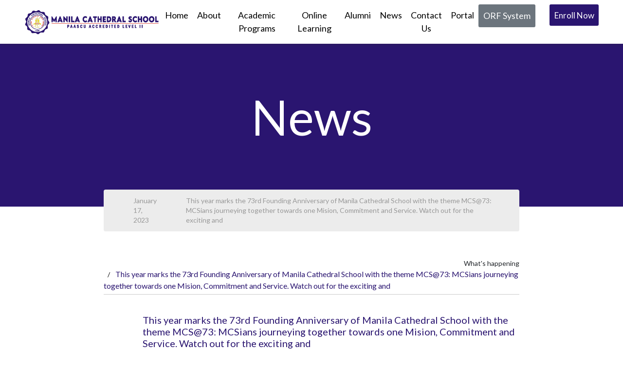

--- FILE ---
content_type: text/html; charset=UTF-8
request_url: https://mcstayuman.edu.ph/article/130
body_size: 21608
content:
<!DOCTYPE html>
<html lang="en" id="top">

<head>
  <title> MCS </title>
  <meta name="generator" content="WordPress 5.3.2">
  <meta name="format-detection" content="telephone=no">
  <meta name="viewport" content="width=device-width, initial-scale=1, maximum-scale=1">
  <link rel="pingback" href="https://obmontessori.edu.ph/xmlrpc.php">
  <link rel="alternate" type="application/rss+xml" title="RSS 2.0" href="https://obmontessori.edu.ph/feed/">

  <!-- This site is optimized with the Yoast SEO plugin v13.0 - https://yoast.com/wordpress/plugins/seo/ -->
  <meta name="robots" content="max-snippet:-1, max-image-preview:large, max-video-preview:-1">
  <link rel="canonical" href="https://obmontessori.edu.ph/">
  <meta property="og:image" content="https://mcstayuman.edu.ph/assets/logo/mcs_logo_seal.png" />
  <meta name="image" content="https://mcstayuman.edu.ph/assets/logo/mcs_logo_seal.png" />
  <meta property="og:locale" content="en_US">
  <meta property="og:type" content="website">
  <meta property="og:title" content="Manila Cathedral School Home Page - MCS">
  <meta property="og:url" content="https://obmontessori.edu.ph/">
  <meta property="og:site_name" content="MCS">
  <meta property="og:description" content="Welcome to Manila Cathedral School">
  <meta name="description" content="Welcome to Manila Cathedral School">
  <meta property="fb:app_id" content="610806743146433">
  <meta name="twitter:card" content="summary_large_image">
  <meta name="twitter:title" content="Manila Cathedral School Home Page - MCS">
  <meta name="google-site-verification" content="googleaa2c6ff39c585432">
  <link rel="icon" href="https://mcstayuman.edu.ph/assets/logo/mcs_logo_s.png" type="image/ico">
  <link href="https://fonts.googleapis.com/css2?family=Lato:wght@400;500&display=swap" rel="stylesheet">

  <!-- LOAD ADDITIONAL CSS HERE -->
  <link href="https://mcstayuman.edu.ph/assets/css/all.css" rel="stylesheet">
  <script type="text/javascript">
    var base_url = "https://mcstayuman.edu.ph/";
  </script>

<script async src="https://www.googletagmanager.com/gtag/js?id=UA-125028676-2"></script>
<script>
  window.dataLayer = window.dataLayer || [];
  function gtag(){dataLayer.push(arguments);}
  gtag('js', new Date());

  gtag('config', 'UA-125028676-2');
</script>


</head>

<body>
  <main class="-main-wrapper">

<!-- TEMP -->
<style>
  .-navbar-container .-bottom-nav .-right-nav .sub-menu li a {
    color: #2a1570 ;
  }
  .-navbar-container .-bottom-nav .-right-nav .sub-menu-parent:hover .sub-menu li:hover>a {
    background: #2a1570 ;
  }
  
  #right-nav .-btn-enroll-now #btn-register-modal {
    margin-left: 15px;
    font-size: 17px;
    color: #fff !important;
  }

  #btn-register-modal {
    background: #2a1570; 
    border-color: #2a1570
  }
  
  @media only screen and (max-width: 999px) {
    #right-nav {
      background: #2a1570 !important;
    }

    #mdl-register {
      margin-top: 70px;
    }

    #right-nav .-btn-enroll-now {
      margin-left: -20px;
    }

    #right-nav #about_sub-menu li a {
      margin-top: -2px;
      margin-bottom: -12px;
    }
    
    #right-nav #about_sub-menu li a:hover {
      color: #fff !important;
    }
  }

  .-main_container{
  height: 100%;
  position: relative;
}
.item.bg{
  height: 100%;
}
.bg1{
  object-fit: cover;
  width: 100%;
  height: 100% !important;
}
.-overlay_container{
  position: absolute;
  top: 0;
  right: 0;
  bottom: 0;
  left:0;
  background-color: #0000006b;
}
.-logo_container{
  position: relative;
  width: 100%;
  height: 25%;
  display: flex;
  justify-content: center;
  align-items: center;
}
.-content_background{
  position: relative;
  width: 100%;
  height: 75%;
  display: flex;
  justify-content: center;
  align-items: center;
}
.-content_background .-background{
  background-color: #ffffff;
  width: 100%;
  margin: 0 25%;
  border-radius: 5px;
  margin-top: 10%;
  padding-bottom: 30px;
}
.-header{
  margin: 0px;
  font-size: 26px;
  height: 10%;
  display: flex;
  justify-content: center;
  align-items: flex-end;
  color: #353A50;
}
.-spn_choices{
  width: 100%;
  display: flex;
  justify-content:space-evenly;
  align-items: center;
  flex-direction: row;
  margin-top: 3%;
  padding: 0px 30px;
}
.-a_choice{
  height: 85%;
  width: 45%;
  border-radius: 3px;
  border: 3px solid #EEEDF0;
  text-decoration:  none !important;
  -webkit-transition: all 1s ease;
  -moz-transition: all 1s ease;
  -o-transition: all 1s ease;
  -ms-transition: all 1s ease;
  transition: all 1s ease;
}
.-a_choice:hover{
  border: 3px solid #34296C;
  -webkit-transition: all 1s ease;
  -moz-transition: all 1s ease;
  -o-transition: all 1s ease;
  -ms-transition: all 1s ease;
  transition: all 1s ease;
}
.-img{
  height: 13vh;
  width: 13vh;
}
.-details_content{
  display: flex;
  justify-content: center;
  align-items: center;
  flex-direction: column;
  padding: 30px 20px;
}
.-details_content .-title{
  font-size: 18px;
  color: #353A50;
  text-decoration: none;
  text-align: center;
}
.-details_content .-desc{
  color: #353A50;
  text-decoration: none;
  text-align: center;
  line-height: 1.6;
}
.modal-dialog {
      max-width: 600px; /* New width for default modal */
  }
  .modal-content {
    padding-bottom: 30px !important;
    border-radius: 15px;
  }
@media only screen and (max-width: 1024px) {
  .-logo_container .-logo{
    margin: 0% 10%;
    /* width: -webkit-fill-available; */
    width: 100px;
  }
  .-content_background .-background{
    background-color: #ffffff;
    width: 100%;
    margin: auto 5%;
    border-radius: 5px;
    margin-top: 10%;
    padding-bottom: 0px !important;
  }
}

@media screen and (max-width: 800px){
  .-logo_container {
    height: 20%;
  }
  .-content_background .-background{
    margin-top: 10%;
    padding-bottom: 0px !important;
  }
  .-header{
    height: 10% !important;
    align-items: center;
    padding-top: 30px;
  }
  .-spn_choices{
    display: flex;
    justify-content: center;
    flex-direction: column !important;
    margin-top: 21px;
    padding: 10px;
  }
  .-a_choice{
    width: 100%;
    height: 50%;
    margin: 13px;
  }
  .-details_content .-title{
    margin: 0px !important;
    padding: 0px !important;
  }
  .-details_content{
    padding: 10px;
  }
}

.modal-content .close {
    margin: 0;
    position: absolute;
    top: -10px;
    right: -10px;
    width: 23px;
    height: 23px;
    border-radius: 23px;
    background-color: orange;
    color: black;
    font-size: 9px;
    opacity: 1;
    z-index: 10;
}


</style>
<!-- TEMP -->

<nav class="-navbar-container">
  <div class="-content">
    <div class="-bottom-nav">
      <a href="https://mcstayuman.edu.ph/home" class="-left-nav">
        <figure class="-fig-logo">
          <img class="-img" src="https://mcstayuman.edu.ph/assets/logo/mcs_logo.png" alt="MCS">
        </figure>
      </a>
      <button type="button" name="button" class="-btn-menu btn" id="btn-menu"><i class="fas fa-bars"></i>
        <span>Menu</span>
      </button>
      
      <nav class="-right-nav" id="right-nav">
        <div class="-mb-menu">
          <figure class="-fig-menu">
            <img class="-img-menu" src="https://mcstayuman.edu.ph/assets/logo/mcs_logo.png" alt="MCS">
          </figure>
          <button type="button" name="button" class="-btn-md-close"> <i class="fas fa-times"></i> </button>
        </div>
        <ul>
          <li tab-index="0" class="-li-home">
            <a href="https://mcstayuman.edu.ph/home"> Home </a>
          </li>
          <li id="about_sub-menu-parent" class="sub-menu-parent" tab-index="1">
            <a href="javascript:void(0)" class="about"> About </a>
            <ul id="about_sub-menu" class="sub-menu -2">
              <li>
                <a id="about_back-button" class="-back-menu" style="background: #2a1570; color: #fff !important;"> Back </a>
              </li>
              <li>
                <a href="https://mcstayuman.edu.ph/historical-glimpse"> Historical Glimpse </a>
              </li>
              <li>
                <a href="https://mcstayuman.edu.ph/school-seal"> School Seal </a>
              </li>
              <li>
                <a href="https://mcstayuman.edu.ph/pvmc"> Philosophy of Education, <br >Vision, Mission, Identity <br> and Core Values </a>
              </li>
              <li>
                <a href="https://mcstayuman.edu.ph/hymn"> MCS Hymn </a>
              </li>
              <li>
                <a href="https://mcstayuman.edu.ph/school-directors"> School Directors / Directress </a>
              </li>
              <li>
                <a href="https://mcstayuman.edu.ph/board-of-trustees"> Board of Trustees </a>
              </li>
              <li>
                <a href="https://mcstayuman.edu.ph/administrator"> MCS Administrator </a>
              </li>
              <li>
                <a href="https://mcstayuman.edu.ph/assets/pdf/DPO POLICY IN STUDENT HANDBOOK 2020.pdf" target="_BLANK">
                  Data Privacy
                </a>
              </li>
              <li>
                <a href="https://mcstayuman.edu.ph/scholarship-program"> Scholarship Program </a>
              </li>
              <li>
                <a href="https://mcstayuman.edu.ph/awards-activities"> Awards and Activities </a>
              </li>
              <li>
                <a href="https://mcstayuman.edu.ph/facilities">Facilities</a>
              </li>
            </ul>
          </li>
          <li tab-index="2" class="-li-acad-section">
            <a href="https://mcstayuman.edu.ph/home#acad_section" class="acad"> Academic Programs </a>
          </li>
          <li tab-index="3">
            <a href="https://mcstayuman.edu.ph/home#online_learning" class="online-learning"> Online Learning </a>
          </li>
          <li tab-index="4">
            <a href="https://mcstayuman.edu.ph/home#alumni_section" class="alumni">Alumni</a>
          </li>
          <li tab-index="5">
            <a class="news" href="https://mcstayuman.edu.ph/news" > 
              <span> News </span> 
            </a>
          </li>
          <li tab-index="6">
            <a href="https://mcstayuman.edu.ph/home#contact_section" class="contact">Contact Us</a>
          </li>
           <!-- <li tab-index="7">
            <a href="https://mcstayuman.ftechitworks.com/onlineattendance/#/personnel"> Attendance </a>
            <a href="https://mcserp.orangeapps.ph/hris/online_attendance"> Attendance </a>
          </li> -->
          <li tab-index="8">
            <a href="#" data-toggle="modal" data-target="#platform-selector" class="portal"> Portal </a>
          </li>
          
          
          <li tab-index="8">
            <a href="https://mcserp.orangeapps.ph/requests/request" class="btn btn-secondary" style="color: #fff; margin-right:14px;"> ORF System </a>
          </li>
          
          <li tab-index="9" class="-btn-enroll-now">
            <a class="btn btn-danger" id="btn-register-modal" data-toggle="modal" data-target="#mdl-register"> Enroll Now </a>
          </li>

        </ul>
      </nav>
    </div>
  </div>
</nav>

<div class="modal animated zoomIn -mdl-register" id="mdl-register">
  <div class="modal-dialog">
    <div class="modal-content">
      <div class="modal-body">
        <button type="button" class="close -btn-close" data-dismiss="modal">&times;</button>
        <figure>
          <img src="https://mcstayuman.edu.ph/assets/logo/mcs_logo.png" alt="MCS">
        </figure>
        <form action="">
          <div class="col-md-12" style="padding: 0px !important;" id="alert3"></div>
          <div class="form-group">
            <select class="form-control -rgstr-select" id="sel_platform" placeholder="* Select Student Type">
              <option disabled selected value='0'>Select Student Type</option>
              <option value='1'>New Student</option>
              <option value='2'>Old/Continuing Student</option>
            </select>
          </div>
          <button type="button" id="btn-select-registration" name="button" class="btn btn-primary btn-lg btn-block" style="background: #2a1570; border-color: #2a1570;">
            Proceed
          </button>
        </form>
      </div>
    </div>
  </div>
</div>

<div class="modal animated zoomIn -mdl-register" id="mdl-data-privacy">
  <div class="modal-dialog">
    <div class="modal-content">
      <div class="modal-body">
        <button type="button" class="close -btn-close" data-dismiss="modal">&times;</button>

        <figure style="margin-bottom: 50px;">
          <img src="https://mcstayuman.edu.ph/assets/logo/mcs_logo.png" alt="MCS">
        </figure>
        
        <a class="btn btn-primary btn-lg btn-block" target="_BLANK" style="background: #2a1570; border-color: #2a1570;" href="https://mcstayuman.edu.ph/assets/pdf/DPO POLICY IN STUDENT HANDBOOK 2020.pdf">
          OPEN PDF
        </a>

        <a class="btn btn-primary btn-lg btn-block" target="_BLANK" style="background: #2a1570; border-color: #2a1570;" href="https://mcstayuman.edu.ph/data_privacy_download">
          DOWNLOAD PDF
        </a>
      </div>
    </div>
  </div>
</div>

<div class="modal fade" id="platform-selector" role="dialog" style="display: none;">
    <div class="modal-dialog -mbl_md" style=" margin-top: 150px;">
     <div class="-main_container">
      <div class="modal-content -modal-content">
      <button type="button" class=" close" data-dismiss="modal" aria-label="Close">
          <span aria-hidden="true">X</span>
      </button>
      <div class="-content_background">
          <div class="-background">
            <center>
            <div style="width: 150px; margin-top: 20px;">
              <img class="rounded mx-auto d-block" src="https://mcstayuman.edu.ph/assets/logo/mcs_logo_seal.png" alt="" style="width: 100%;">
            </div>
            <h3 class="-header">Select Your Platform</h3>
            </center>
          </div>
        </div>
        <div class="modal-body -mdl_content -mdl_content_mbl">
          <div class="-content_background">
            <span class="-spn_choices">
              <a href="https://mcssis.orangeapps.ph/platform/login" class="-a_choice">
                <div class="-details_content">
                <img src="https://mcstayuman.edu.ph/assets/images/sis.svg" alt="" class="-img">
                <h1 class="-title -s -p5-m0">SIS</h1>
                <p class="-desc">(Enrollment, Grades, Tuition,Schedule)</p>
                </div>
              </a>
              <a href="https://mcslms.orangeapps.ph/oa_school/" class="-a_choice">
                <div class="-details_content">
                <img src="https://mcstayuman.edu.ph/assets/images/lms.svg" alt="" class="-img">
                <h1 class="-title -s -p5-m0">LMS</h1>
                <p class="-desc">(E-learning, Announcement, Calendar)</p>
                </div>
              </a>
            </span>
          </div>
        </div>
      </div>
     </div>
    </div>
  </div><style>
.-whats-happening-container {
    margin-bottom: -250px;
}
.-sctn-welcome {
    background: #2a1570;
    padding-top: 90px ;
    padding-bottom: 120px;
}
.-sctn-welcome h1 {
    font-size: 100px;
    color: #fff;
}
@media only screen and (max-width: 799px) {
    .-whats-happening-container {
        margin-bottom: -300px;
    }
}
</style>

<main class="-whats-happening-container">
    <section class="-sctn-welcome">
        <center>
            <h1> News </h1>
        </center>
    </section>
    
    <section class="-sctn-content">
        <nav class="navbar navbar-expand-sm -navbar-expand">
            <ul class="navbar-nav">
                <li class="nav-item">
                    <a class="nav-link" href="#">January 17, 2023</a>
                </li>
                <li class="nav-item">
                    <a class="nav-link" href="#"> This year marks the 73rd Founding Anniversary of Manila Cathedral School with the theme MCS@73: MCSians journeying together towards one Mision, Commitment and Service.  Watch out for the exciting and  </a>
                </li>
            </ul>
        </nav>
        <div class="-details">
            <ul class="breadcrumb -breadcrumb">
                <li>What's happening</li>
                <li><a href="#" style="color: #2a1570;">This year marks the 73rd Founding Anniversary of Manila Cathedral School with the theme MCS@73: MCSians journeying together towards one Mision, Commitment and Service.  Watch out for the exciting and </a></li>
            </ul>
            <h1 style="color: #2a1570;">This year marks the 73rd Founding Anniversary of Manila Cathedral School with the theme MCS@73: MCSians journeying together towards one Mision, Commitment and Service.  Watch out for the exciting and </h1>
            <figure class="-fig-detail">
                <figcaption>
                    <p>JAN 17</p>
                </figcaption>
                <!-- GCP -->
                <img src="https://storage.googleapis.com/school_sites/mcs/images/articles/main_image/1673917117.jpg" alt="This year marks the 73rd Founding Anniversary of Manila Cathedral School with the theme MCS@73: MCSians journeying together towards one Mision, Commitment and Service.  Watch out for the exciting and ">
            </figure>
            <div class="-detailed-content">
                <p>This year marks the 73rd Founding Anniversary of Manila Cathedral School with the theme MCS@73: MCSians journeying together towards one Mision, Commitment and Service.</p>

<p>Watch out for the exciting and insightful activities lined up for the entire MCS community!</p>
            </div>
        </div>
            <div class="-prev-next">
                            <a href="https://mcstayuman.edu.ph/article/129" style="color: #2a1570;">
                    <button type="button" name="button" class="btn btn-primary mr-3" style="background: #2a1570;"> 
                        <i class="fas fa-chevron-left"></i>
                    </button>
                    Prev Article 
                </a>
                <a href=""> </a>
                        
                            <a href=""> </a>
                <a href="https://mcstayuman.edu.ph/article/131" style="color: #2a1570;">
                    Next Article 
                    <button type="button" name="button" class="btn btn-primary ml-3" style="background: #2a1570;"> 
                        <i class="fas fa-chevron-right"></i>
                    </button>
                </a>
                        </div>
    </section>
</main><footer style="margin-top: 380px;">
  <main class="-footer-container" style="display: block; height:170px;">
    <div class="-bottom-content" style="background: #2a1570; height:170px">
      <div class="-details" style="display: block;">
        <div class="row" style="width:100%; padding-top:50px; text-align: center;">
          <div class="col-lg-12 col-md-12 col-sm-12 col-xs-12">
            <a class="-pm-font" href="https://mcstayuman.edu.ph/home"> Home </a>
            <a class="-pm-font about" href="#"> About </a>
            <a class="-pm-font acad" href="#"> Academic Programs </a>
            <a class="-pm-font online-learning" href="#online_learning"> Online Learning </a>
            <a class="-pm-font alumni" href="#"> Alumni </a>
            <a class="-pm-font news" href="#"> News </a>
            <a class="-pm-font contact" href="#"> Contact Us </a>
            <a class="-pm-font portal" href="https://mcssis.orangeapps.ph/platform/login"> Portal </a>
          </div>
        </div>

        <div class="row" style="width:100%; padding-top:25px; text-align:center;">
          <div class="col-lg-12 col-md-12 col-sm-12 col-xs-12">
            <p class="-pm-font"> © 2026 OrangeApps Inc. All Rights Reserved. </p>
            <p class="-pm-font"> Crafted with ♡ by the OrangeApps Team. </p>
          </div>
        </div>
      </div>
    </div>
  </main>
</footer><script src="https://mcstayuman.edu.ph/assets/js/ckeditor/ckeditor.js"></script>
<script src="https://mcstayuman.edu.ph/assets/js/sweetalertv2.js"></script>
<script src="https://mcstayuman.edu.ph/assets/js/jquery3.js"></script>
<script src="https://mcstayuman.edu.ph/assets/js/owlcarousel.js"></script>
<script src="https://mcstayuman.edu.ph/assets/js/bootstrap3.js"></script>

<script src="https://mcstayuman.edu.ph/assets/js/main.js"></script>
<script type="text/javascript" src="https://mcstayuman.edu.ph/assets/js/navigation.js"></script>
<script type="text/javascript" src="https://mcstayuman.edu.ph/assets/js/all.min.js"></script>
<script src="https://mcstayuman.edu.ph/assets/js/all_functions.js"></script>

<!-- LOAD ADDITIONAL JS HERE -->

<script>
    $(function() {
        $(document).on('click', '.load-more', function() {
            if ($(this).text() == "Show More") {
                $(this).siblings('.more-content').fadeIn();
                $(this).text('Show Less');
            } else {
                $(this).siblings('.more-content').fadeOut();
                $(this).text('Show More');
            }
        });
    })
</script>
</body>
</html>

--- FILE ---
content_type: image/svg+xml
request_url: https://mcstayuman.edu.ph/assets/images/lms.svg
body_size: 36932
content:
<?xml version="1.0" encoding="utf-8"?>
<!-- Generator: Adobe Illustrator 23.0.1, SVG Export Plug-In . SVG Version: 6.00 Build 0)  -->
<svg version="1.1" id="Layer_1" xmlns="http://www.w3.org/2000/svg" xmlns:xlink="http://www.w3.org/1999/xlink" x="0px" y="0px"
	 viewBox="0 0 100 100" style="enable-background:new 0 0 100 100;" xml:space="preserve">
<style type="text/css">
	.st0{opacity:0.24;fill:#AFB7DD;}
	.st1{fill:#FFFFFF;}
	.st2{fill:#6CB55D;}
	.st3{opacity:0.43;}
	.st4{opacity:0.19;}
	.st5{opacity:0.39;fill:#C7DDE0;}
	.st6{fill:#C7DDE0;}
	.st7{fill:#F7CBD2;}
	.st8{fill:#0348DD;}
	.st9{opacity:0.56;}
	.st10{fill:#80AEFF;}
	.st11{fill:#3D7EF2;}
	.st12{fill:#D1EBEF;}
	.st13{fill:#000015;}
	.st14{fill:#99AFFF;}
	.st15{opacity:0.58;}
	.st16{opacity:0.7;}
	.st17{fill:#6182C6;}
	.st18{fill:#7189E2;}
	.st19{fill:#465184;}
	.st20{fill:#657CAA;}
	.st21{fill:#7868D8;}
	.st22{fill:#97DCFF;}
	.st23{fill:#8053E5;}
	.st24{fill:#E3ECFF;}
	.st25{fill:#6DF7E7;}
	.st26{fill:#FD8469;}
	.st27{fill:#F4E8E1;}
	.st28{fill:#FCF1EB;}
	.st29{fill:#644565;}
	.st30{opacity:0.52;}
	.st31{fill:#3E2B3F;}
	.st32{opacity:0.52;fill:#3E2B3F;}
	.st33{fill:#545454;}
	.st34{fill:#D3746A;}
	.st35{opacity:0.61;fill:#959EC9;}
	.st36{fill:#F77F88;}
	.st37{opacity:0.71;fill:#E88172;}
	.st38{fill:#E84D59;}
	.st39{fill:#C49780;}
	.st40{fill:#D8D8D8;}
	.st41{fill:#EA8039;}
	.st42{fill:none;stroke:#D8D8D8;stroke-width:1.0694;stroke-miterlimit:10;}
	.st43{fill:#FFB294;}
	.st44{fill:#474747;}
	.st45{opacity:0.51;fill:#F3F9FF;}
	.st46{fill:#F2F6F9;}
	.st47{opacity:0.57;fill:#DCE9F4;}
	.st48{fill:#B5A871;}
	.st49{fill:#7FAD8F;}
	.st50{opacity:0.75;fill:#FFFFFF;}
	.st51{fill:#DBAB7F;}
	.st52{fill:#577C51;}
	.st53{fill:#28687C;}
	.st54{fill:#307889;}
	.st55{fill:#F3F9FF;}
	.st56{display:none;opacity:0.34;}
	.st57{fill:#FFB98A;}
	.st58{display:none;opacity:0.27;}
	.st59{fill:#F29555;}
	.st60{fill:#E27227;}
	.st61{fill:#BC4D00;}
	.st62{fill:#FFCD9F;}
	.st63{fill:#F9A147;}
	.st64{fill:#EF7C1D;}
	.st65{fill:#D8AB7B;}
	.st66{fill:#BC8858;}
	.st67{fill:#242014;}
	.st68{fill:#FFD69B;}
	.st69{fill:#CE892E;}
	.st70{fill:#2FA559;}
	.st71{fill:#C17C29;}
	.st72{fill:#FFEBD4;}
	.st73{fill:#F0A52B;}
	.st74{fill:#FFBA55;}
	.st75{fill:#5A937E;}
	.st76{fill:#70B2A1;}
	.st77{fill:#85CBE0;}
	.st78{display:none;fill:#324A5E;}
	.st79{display:none;}
	.st80{fill:#84DBFF;}
	.st81{fill:#54C0EB;}
	.st82{fill:#324A5E;}
	.st83{fill:#7BE0FF;}
	.st84{fill:#FF8F8F;}
	.st85{fill:#EAEAEA;}
	.st86{fill:#FC6565;}
	.st87{fill:#E3ECFC;}
	.st88{fill:#373E72;}
	.st89{fill:#C6DBFC;}
	.st90{fill:#923167;}
	.st91{fill:#FF9FA3;}
	.st92{fill:#E4EDFD;}
	.st93{clip-path:url(#SVGID_2_);fill:#FFFFFF;}
	.st94{clip-path:url(#SVGID_2_);fill:#FEFEFE;}
	.st95{clip-path:url(#SVGID_2_);fill:#FDFDFE;}
	.st96{clip-path:url(#SVGID_2_);fill:#FCFCFD;}
	.st97{clip-path:url(#SVGID_2_);fill:#FBFBFC;}
	.st98{clip-path:url(#SVGID_2_);fill:#FAFAFB;}
	.st99{clip-path:url(#SVGID_2_);fill:#F9F9FB;}
	.st100{clip-path:url(#SVGID_2_);fill:#F8F8FA;}
	.st101{clip-path:url(#SVGID_2_);fill:#F7F7F9;}
	.st102{clip-path:url(#SVGID_2_);fill:#F6F6F9;}
	.st103{clip-path:url(#SVGID_2_);fill:#F5F5F8;}
	.st104{clip-path:url(#SVGID_2_);fill:#F4F4F7;}
	.st105{clip-path:url(#SVGID_2_);fill:#F3F3F6;}
	.st106{clip-path:url(#SVGID_2_);fill:#F2F2F6;}
	.st107{clip-path:url(#SVGID_2_);fill:#F1F1F5;}
	.st108{clip-path:url(#SVGID_2_);fill:#F0F0F4;}
	.st109{clip-path:url(#SVGID_2_);fill:#EFEFF4;}
	.st110{clip-path:url(#SVGID_2_);fill:#EEEFF3;}
	.st111{clip-path:url(#SVGID_2_);fill:#EDEEF2;}
	.st112{clip-path:url(#SVGID_2_);fill:#ECEDF2;}
	.st113{clip-path:url(#SVGID_2_);fill:#EBECF1;}
	.st114{clip-path:url(#SVGID_2_);fill:#EAEBF0;}
	.st115{clip-path:url(#SVGID_2_);fill:#E9EAEF;}
	.st116{clip-path:url(#SVGID_2_);fill:#E8E9EF;}
	.st117{clip-path:url(#SVGID_2_);fill:#E7E8EE;}
	.st118{clip-path:url(#SVGID_2_);fill:#E6E7ED;}
	.st119{clip-path:url(#SVGID_2_);fill:#E5E6ED;}
	.st120{clip-path:url(#SVGID_2_);fill:#E4E5EC;}
	.st121{clip-path:url(#SVGID_2_);fill:#E3E4EB;}
	.st122{clip-path:url(#SVGID_2_);fill:#E2E3EA;}
	.st123{clip-path:url(#SVGID_2_);fill:#E1E2EA;}
	.st124{clip-path:url(#SVGID_2_);fill:#E0E1E9;}
	.st125{clip-path:url(#SVGID_2_);fill:#DFE0E8;}
	.st126{clip-path:url(#SVGID_2_);fill:#DEDFE8;}
	.st127{clip-path:url(#SVGID_2_);fill:#DDDEE7;}
	.st128{clip-path:url(#SVGID_2_);fill:#DCDDE6;}
	.st129{clip-path:url(#SVGID_2_);fill:#DBDCE5;}
	.st130{clip-path:url(#SVGID_2_);fill:#DADBE5;}
	.st131{clip-path:url(#SVGID_2_);fill:#D9DAE4;}
	.st132{clip-path:url(#SVGID_2_);fill:#D8D9E3;}
	.st133{clip-path:url(#SVGID_2_);fill:#D7D8E3;}
	.st134{clip-path:url(#SVGID_2_);fill:#D6D7E2;}
	.st135{clip-path:url(#SVGID_2_);fill:#D5D6E1;}
	.st136{clip-path:url(#SVGID_2_);fill:#D4D5E1;}
	.st137{clip-path:url(#SVGID_2_);fill:#D3D4E0;}
	.st138{clip-path:url(#SVGID_2_);fill:#D2D3DF;}
	.st139{clip-path:url(#SVGID_2_);fill:#D1D2DE;}
	.st140{clip-path:url(#SVGID_2_);fill:#D0D1DE;}
	.st141{clip-path:url(#SVGID_2_);fill:#CFD0DD;}
	.st142{clip-path:url(#SVGID_2_);fill:#CECFDC;}
	.st143{clip-path:url(#SVGID_2_);fill:#CDCFDC;}
	.st144{clip-path:url(#SVGID_2_);fill:#CCCEDB;}
	.st145{clip-path:url(#SVGID_2_);fill:#CBCDDA;}
	.st146{clip-path:url(#SVGID_2_);fill:#CACCD9;}
	.st147{clip-path:url(#SVGID_2_);fill:#C9CBD9;}
	.st148{clip-path:url(#SVGID_2_);fill:#C8CAD8;}
	.st149{clip-path:url(#SVGID_2_);fill:#C7C9D7;}
	.st150{clip-path:url(#SVGID_2_);fill:#C6C8D7;}
	.st151{clip-path:url(#SVGID_2_);fill:#C5C7D6;}
	.st152{clip-path:url(#SVGID_2_);fill:#C4C6D5;}
	.st153{clip-path:url(#SVGID_2_);fill:#C3C5D4;}
	.st154{clip-path:url(#SVGID_2_);fill:#C2C4D4;}
	.st155{clip-path:url(#SVGID_2_);fill:#C1C3D3;}
	.st156{clip-path:url(#SVGID_2_);fill:#C0C2D2;}
	.st157{clip-path:url(#SVGID_2_);fill:#BFC1D2;}
	.st158{clip-path:url(#SVGID_2_);fill:#BEC0D1;}
	.st159{clip-path:url(#SVGID_2_);fill:#BDBFD0;}
	.st160{clip-path:url(#SVGID_2_);fill:#BCBED0;}
	.st161{clip-path:url(#SVGID_2_);fill:#BBBDCF;}
	.st162{clip-path:url(#SVGID_2_);fill:#BABCCE;}
	.st163{clip-path:url(#SVGID_2_);fill:#B9BBCD;}
	.st164{clip-path:url(#SVGID_2_);fill:#B8BACD;}
	.st165{clip-path:url(#SVGID_2_);fill:#B7B9CC;}
	.st166{clip-path:url(#SVGID_2_);fill:#B6B8CB;}
	.st167{clip-path:url(#SVGID_2_);fill:#B5B7CB;}
	.st168{clip-path:url(#SVGID_2_);fill:#B4B6CA;}
	.st169{clip-path:url(#SVGID_2_);fill:#B3B5C9;}
	.st170{clip-path:url(#SVGID_2_);fill:#B2B4C8;}
	.st171{clip-path:url(#SVGID_2_);fill:#B1B3C8;}
	.st172{clip-path:url(#SVGID_2_);fill:#B0B2C7;}
	.st173{clip-path:url(#SVGID_2_);fill:#AFB1C6;}
	.st174{clip-path:url(#SVGID_2_);fill:#AEB0C6;}
	.st175{clip-path:url(#SVGID_2_);fill:#ADAFC5;}
	.st176{clip-path:url(#SVGID_2_);fill:#ACAFC4;}
	.st177{clip-path:url(#SVGID_2_);fill:#ABAEC3;}
	.st178{clip-path:url(#SVGID_2_);fill:#AAADC3;}
	.st179{clip-path:url(#SVGID_2_);fill:#A9ACC2;}
	.st180{clip-path:url(#SVGID_2_);fill:#A8ABC1;}
	.st181{clip-path:url(#SVGID_2_);fill:#A7AAC1;}
	.st182{clip-path:url(#SVGID_2_);fill:#A6A9C0;}
	.st183{clip-path:url(#SVGID_2_);fill:#A5A8BF;}
	.st184{clip-path:url(#SVGID_2_);fill:#A4A7BF;}
	.st185{clip-path:url(#SVGID_2_);fill:#A3A6BE;}
	.st186{clip-path:url(#SVGID_2_);fill:#A2A5BD;}
	.st187{clip-path:url(#SVGID_2_);fill:#A1A4BC;}
	.st188{clip-path:url(#SVGID_2_);fill:#A0A3BC;}
	.st189{clip-path:url(#SVGID_2_);fill:#9FA2BB;}
	.st190{clip-path:url(#SVGID_2_);fill:#9EA1BA;}
	.st191{clip-path:url(#SVGID_2_);fill:#9DA0BA;}
	.st192{clip-path:url(#SVGID_2_);fill:#9C9FB9;}
	.st193{clip-path:url(#SVGID_2_);fill:#9A9EB8;}
	.st194{clip-path:url(#SVGID_2_);fill:#999DB7;}
	.st195{clip-path:url(#SVGID_2_);fill:#989CB7;}
	.st196{clip-path:url(#SVGID_2_);fill:#979BB6;}
	.st197{clip-path:url(#SVGID_2_);fill:#969AB5;}
	.st198{clip-path:url(#SVGID_2_);fill:#9599B5;}
	.st199{clip-path:url(#SVGID_2_);fill:#9498B4;}
	.st200{clip-path:url(#SVGID_2_);fill:#9397B3;}
	.st201{clip-path:url(#SVGID_2_);fill:#9296B2;}
	.st202{clip-path:url(#SVGID_2_);fill:#9195B2;}
	.st203{clip-path:url(#SVGID_2_);fill:#9094B1;}
	.st204{clip-path:url(#SVGID_2_);fill:#8F93B0;}
	.st205{clip-path:url(#SVGID_2_);fill:#8E92B0;}
	.st206{clip-path:url(#SVGID_2_);fill:#8D91AF;}
	.st207{clip-path:url(#SVGID_2_);fill:#8C90AE;}
	.st208{clip-path:url(#SVGID_2_);fill:#8B8FAE;}
	.st209{clip-path:url(#SVGID_2_);fill:#8A8EAD;}
	.st210{clip-path:url(#SVGID_2_);fill:#898EAC;}
	.st211{clip-path:url(#SVGID_2_);fill:#888DAB;}
	.st212{clip-path:url(#SVGID_2_);fill:#878CAB;}
	.st213{clip-path:url(#SVGID_2_);fill:#868BAA;}
	.st214{clip-path:url(#SVGID_2_);fill:#858AA9;}
	.st215{clip-path:url(#SVGID_2_);fill:#8489A9;}
	.st216{clip-path:url(#SVGID_2_);fill:#8388A8;}
	.st217{clip-path:url(#SVGID_2_);fill:#8287A7;}
	.st218{clip-path:url(#SVGID_2_);fill:#8186A6;}
	.st219{clip-path:url(#SVGID_2_);fill:#8085A6;}
	.st220{clip-path:url(#SVGID_2_);fill:#7F84A5;}
	.st221{clip-path:url(#SVGID_2_);fill:#7E83A4;}
	.st222{clip-path:url(#SVGID_2_);fill:#7D82A4;}
	.st223{clip-path:url(#SVGID_2_);fill:#7C81A3;}
	.st224{clip-path:url(#SVGID_2_);fill:#7B80A2;}
	.st225{clip-path:url(#SVGID_2_);fill:#7A7FA1;}
	.st226{clip-path:url(#SVGID_2_);fill:#797EA1;}
	.st227{clip-path:url(#SVGID_2_);fill:#787DA0;}
	.st228{clip-path:url(#SVGID_2_);fill:#777C9F;}
	.st229{clip-path:url(#SVGID_2_);fill:#767B9F;}
	.st230{clip-path:url(#SVGID_2_);fill:#757A9E;}
	.st231{clip-path:url(#SVGID_2_);fill:#74799D;}
	.st232{clip-path:url(#SVGID_2_);fill:#73789D;}
	.st233{clip-path:url(#SVGID_2_);fill:#72779C;}
	.st234{clip-path:url(#SVGID_2_);fill:#71769B;}
	.st235{clip-path:url(#SVGID_2_);fill:#70759A;}
	.st236{clip-path:url(#SVGID_2_);fill:#6F749A;}
	.st237{clip-path:url(#SVGID_2_);fill:#6E7399;}
	.st238{clip-path:url(#SVGID_2_);fill:#6D7298;}
	.st239{clip-path:url(#SVGID_2_);fill:#6C7198;}
	.st240{clip-path:url(#SVGID_2_);fill:#6B7097;}
	.st241{clip-path:url(#SVGID_2_);fill:#6A6F96;}
	.st242{clip-path:url(#SVGID_2_);fill:#696E95;}
	.st243{clip-path:url(#SVGID_2_);fill:#686E95;}
	.st244{clip-path:url(#SVGID_2_);fill:#676D94;}
	.st245{clip-path:url(#SVGID_2_);fill:#666C93;}
	.st246{clip-path:url(#SVGID_2_);fill:#656B93;}
	.st247{clip-path:url(#SVGID_2_);fill:#646A92;}
	.st248{clip-path:url(#SVGID_2_);fill:#636991;}
	.st249{clip-path:url(#SVGID_2_);fill:#626890;}
	.st250{clip-path:url(#SVGID_2_);fill:#616790;}
	.st251{clip-path:url(#SVGID_2_);fill:#60668F;}
	.st252{clip-path:url(#SVGID_2_);fill:#5F658E;}
	.st253{clip-path:url(#SVGID_2_);fill:#5E648E;}
	.st254{clip-path:url(#SVGID_2_);fill:#5D638D;}
	.st255{clip-path:url(#SVGID_2_);fill:#5C628C;}
	.st256{clip-path:url(#SVGID_2_);fill:#5B618C;}
	.st257{clip-path:url(#SVGID_2_);fill:#5A608B;}
	.st258{clip-path:url(#SVGID_2_);fill:#595F8A;}
	.st259{clip-path:url(#SVGID_2_);fill:#585E89;}
	.st260{clip-path:url(#SVGID_2_);fill:#575D89;}
	.st261{clip-path:url(#SVGID_2_);fill:#565C88;}
	.st262{clip-path:url(#SVGID_2_);fill:#555B87;}
	.st263{clip-path:url(#SVGID_2_);fill:#545A87;}
	.st264{clip-path:url(#SVGID_2_);fill:#535986;}
	.st265{clip-path:url(#SVGID_2_);fill:#525885;}
	.st266{clip-path:url(#SVGID_2_);fill:#515784;}
	.st267{clip-path:url(#SVGID_2_);fill:#505684;}
	.st268{clip-path:url(#SVGID_2_);fill:#4F5583;}
	.st269{clip-path:url(#SVGID_2_);fill:#4E5482;}
	.st270{clip-path:url(#SVGID_2_);fill:#4D5382;}
	.st271{fill:#FFCBB6;}
	.st272{fill:#F3F8FF;}
	.st273{fill:#CECEEC;}
	.st274{fill:#ADC2E0;}
	.st275{fill:#B6B6CE;}
	.st276{fill:#2C3560;}
	.st277{fill:#ACACCC;}
	.st278{fill:#C1C1EA;}
	.st279{fill:#EFBDAC;}
	.st280{fill:#151C2B;}
	.st281{fill:#1B2233;}
	.st282{fill:#4A5589;}
	.st283{fill:#44AC4D;}
	.st284{fill:#202C35;}
	.st285{fill:#F4E051;}
	.st286{fill:#334551;}
	.st287{fill:#EFBF54;}
	.st288{fill:#B364FF;}
	.st289{fill:#FFF0EB;}
	.st290{fill:#5B5B5B;}
	.st291{fill:#FFDACC;}
	.st292{fill:#EFE3DF;}
	.st293{fill:none;stroke:#FFFFFF;stroke-miterlimit:10;}
	.st294{fill:#FFDACC;stroke:#FFA697;stroke-linecap:round;stroke-linejoin:round;stroke-miterlimit:10;}
	.st295{fill:none;stroke:#FD8469;stroke-width:0.25;stroke-linecap:round;stroke-linejoin:round;stroke-miterlimit:10;}
	.st296{opacity:0.49;}
	.st297{opacity:0.54;fill:#666666;}
	.st298{opacity:0.83;}
	.st299{fill:#DD7F6F;}
	.st300{opacity:0.79;}
	.st301{fill:#FFBDA6;}
	.st302{fill:#E26E5A;}
	.st303{fill:#777777;}
	.st304{opacity:0.67;}
	.st305{fill:#666666;}
	.st306{fill:#C6C6C6;}
	.st307{fill:#9B9B9B;}
	.st308{fill:#596396;}
	.st309{opacity:0.76;}
	.st310{fill:#424C77;}
	.st311{fill:#FF9671;}
	.st312{opacity:0.63;}
	.st313{fill:#E5E4E3;}
	.st314{fill:#89C17E;}
	.st315{fill:#61BC53;}
	.st316{fill:#8FFC83;}
	.st317{fill:#828DC4;}
	.st318{opacity:0.6;fill:#E3ECFC;}
	.st319{fill:#FFFFFF;stroke:#000015;stroke-width:0.25;stroke-linecap:round;stroke-linejoin:round;stroke-miterlimit:10;}
	.st320{opacity:0.26;fill:#61BC53;}
	.st321{opacity:0.71;fill:#D5D8EC;}
	.st322{fill:none;stroke:#61BC53;stroke-width:0.25;stroke-miterlimit:10;}
	.st323{opacity:0.77;fill:#61BC53;}
	.st324{fill:none;stroke:#000015;stroke-width:0.25;stroke-linecap:round;stroke-linejoin:round;stroke-miterlimit:10;}
	.st325{opacity:0.52;fill:#78A56F;}
	.st326{fill:#F4F4F4;}
	.st327{opacity:0.19;fill:#FFA697;}
	.st328{opacity:0.22;fill:#DAEADB;}
	.st329{fill:#78A56F;}
	.st330{opacity:0.51;fill:#D8AC9E;}
	.st331{fill:#F8FBFF;stroke:#000015;stroke-width:0.25;stroke-linecap:round;stroke-linejoin:round;stroke-miterlimit:10;}
	.st332{fill:none;stroke:#000015;stroke-width:0.2217;stroke-linecap:round;stroke-linejoin:round;stroke-miterlimit:10;}
	.st333{opacity:0.42;fill:#EBFFF1;}
	.st334{opacity:0.48;}
	.st335{fill:#C4C4C4;}
	.st336{display:none;opacity:0.39;}
	.st337{display:none;opacity:0.18;}
	.st338{opacity:0.23;fill:#6CAFFF;}
	.st339{fill:none;stroke:#45369E;stroke-miterlimit:10;}
	.st340{opacity:0.17;fill:#881CE8;}
	.st341{fill:#BB91F2;}
	.st342{fill:#6CAFFF;}
	.st343{fill:#FFB100;}
	.st344{fill:#6229A5;}
	.st345{fill:#881CE8;}
	.st346{fill:#4C6CDB;}
	.st347{fill:#45369E;}
	.st348{fill:#EAB88C;}
	.st349{fill:#848484;}
	.st350{opacity:0.6;fill:#EDEDED;}
	.st351{fill:#FFCC94;}
	.st352{fill:#898989;}
	.st353{fill:#9E9EE5;}
	.st354{fill:#303030;}
	.st355{fill:#383838;}
	.st356{fill:#B3B3FF;}
	.st357{opacity:0.64;fill:#7A7A7A;}
	.st358{opacity:0.16;fill:#4C6CDB;}
	.st359{fill:#9B6350;}
	.st360{fill:#DB9275;}
	.st361{opacity:0.54;fill:#5B5B5B;}
	.st362{fill:#A86B62;}
	.st363{fill:#2B2B2B;}
	.st364{opacity:0.56;fill:#B57769;}
	.st365{fill:#FFB26B;}
	.st366{opacity:0.5;fill:#E29556;}
	.st367{fill:#005EA2;}
	.st368{opacity:0.65;fill:#1273AF;}
	.st369{opacity:0.71;fill:#005182;}
	.st370{fill:none;stroke:#FFB26B;stroke-miterlimit:10;}
	.st371{fill:#F2F2F2;}
	.st372{fill:#0098E1;}
	.st373{fill:#0C4066;}
	.st374{fill:#104D72;}
	.st375{fill:#D161E5;}
	.st376{opacity:0.67;fill:#D161E5;}
	.st377{fill:#042854;}
	.st378{fill:#092E49;}
	.st379{fill:#0D4371;}
	.st380{fill:#F34D51;}
	.st381{fill:none;stroke:#D161E5;stroke-miterlimit:10;}
	.st382{fill:none;stroke:#005EA2;stroke-miterlimit:10;}
	.st383{fill:none;stroke:#F34D51;stroke-width:1.9293;stroke-miterlimit:10;}
	.st384{fill:none;stroke:#0098E1;stroke-miterlimit:10;}
	.st385{opacity:0.67;fill:#B65ACC;}
	.st386{opacity:0.5;fill:#EEA9FF;}
	.st387{opacity:0.67;fill:#D83D49;}
	.st388{opacity:0.5;fill:#FF7D87;}
	.st389{opacity:0.78;fill:#FFCDA4;}
	.st390{opacity:0.69;fill:#0085BA;}
	.st391{opacity:0.5;fill:#22B9F4;}
	.st392{fill:none;stroke:#FFFFFF;stroke-width:0.75;stroke-miterlimit:10;}
	.st393{fill:#1F6FA0;}
	.st394{opacity:0.67;fill:#0C4066;}
	.st395{fill:#0098DB;}
	.st396{fill:#012633;}
	.st397{fill:#323542;}
	.st398{opacity:0.65;fill:#FFCC94;}
	.st399{fill:#11123B;}
	.st400{fill:#1B205E;}
	.st401{fill:#2A2C3A;}
	.st402{fill:#EDB0ED;}
	.st403{opacity:0.19;fill:#7F7F7F;}
	.st404{fill:#467569;}
	.st405{fill:#CD3735;}
	.st406{fill:#F75970;}
	.st407{fill:#EF572E;}
	.st408{fill:#5A9A8B;}
	.st409{fill:#643B1F;}
	.st410{display:none;opacity:0.42;}
	.st411{opacity:0.44;fill:#6BB5C8;}
	.st412{fill:none;stroke:#A9E8F7;stroke-miterlimit:10;}
	.st413{opacity:0.59;fill:#6BB5C8;}
	.st414{opacity:0.55;fill:#E3FAFF;}
	.st415{fill:#1C2460;}
	.st416{fill:#283375;}
	.st417{opacity:0.64;fill:#283375;}
	.st418{fill:#E88172;}
	.st419{fill:#D89398;}
	.st420{fill:none;}
	.st421{fill:#4E2051;}
	.st422{fill:#5D495E;}
	.st423{fill:#252C7C;}
	.st424{opacity:0.25;fill:#3E2B3F;}
	.st425{fill:#331670;}
	.st426{opacity:0.45;fill:#EBD4C5;}
	.st427{fill:#3A1714;}
	.st428{fill:#8C5C0B;}
	.st429{opacity:0.37;fill:#8C5C0B;}
	.st430{opacity:0.65;fill:#AF8661;}
	.st431{fill:#FFA54B;}
	.st432{fill:#EBD4C5;}
	.st433{fill:#FFC8B3;}
	.st434{opacity:0.59;fill:#2D100F;}
	.st435{opacity:0.49;fill:#FCBBA4;}
	.st436{fill:#A07157;}
	.st437{opacity:0.62;fill:#E89D87;}
	.st438{fill:#4F2524;}
	.st439{opacity:0.77;fill:#F3F9FF;}
	.st440{fill:#333333;}
	.st441{fill:#0A0623;}
	.st442{opacity:0.5;fill:#EAB888;}
	.st443{opacity:0.34;fill:#E5E5E5;}
	.st444{fill:#F7F7F7;}
	.st445{fill:#E5E5E5;}
	.st446{fill:none;stroke:#0A0623;stroke-width:3;stroke-linecap:round;stroke-linejoin:round;stroke-miterlimit:10;}
	.st447{fill:none;stroke:#FFFFFF;stroke-width:2;stroke-linecap:round;stroke-linejoin:round;stroke-miterlimit:10;}
	.st448{fill:none;stroke:#FFFFFF;stroke-width:1.8138;stroke-linecap:round;stroke-linejoin:round;stroke-miterlimit:10;}
	.st449{opacity:0.5;fill:#5E2246;}
	.st450{opacity:0.56;fill:#232323;}
	.st451{opacity:0.17;fill:#373E72;}
	.st452{fill:#82385E;}
	.st453{fill:#E2CAC3;}
	.st454{opacity:0.41;}
	.st455{fill:#B2BF7B;}
	.st456{fill:#B84B78;}
	.st457{fill:#F2BE8B;}
	.st458{fill:#E57461;}
	.st459{opacity:0.56;fill:#E57461;}
	.st460{fill:#CED8F4;}
	.st461{fill:#434D7C;}
	.st462{opacity:0.52;fill:#434D7C;}
	.st463{opacity:0.71;fill:#6376C6;}
	.st464{fill:#AAAAAA;}
	.st465{fill:#C47860;}
	.st466{fill:#C1C1C1;}
	.st467{fill:none;stroke:#D8D8D8;stroke-width:0.7084;stroke-miterlimit:10;}
	.st468{fill:#000504;}
	.st469{opacity:0.62;fill:#8484D1;}
	.st470{opacity:0.54;fill:#E5B483;}
	.st471{fill:#8484D1;}
	.st472{fill:none;stroke:#FFFFFF;stroke-width:0.2111;stroke-linecap:round;stroke-linejoin:round;stroke-miterlimit:10;}
	.st473{opacity:0.85;fill:#FFFFFF;}
	.st474{opacity:0.64;fill:none;stroke:#283375;stroke-width:4;stroke-miterlimit:10;}
	.st475{opacity:0.64;}
	.st476{opacity:0.59;fill:#5D495E;}
	.st477{display:none;opacity:0.4;}
	.st478{fill:#000030;}
	.st479{opacity:0.7;fill:#0348DD;}
	.st480{fill:#CC736D;}
	.st481{fill:#FFDCE0;}
	.st482{fill:#F5808A;}
	.st483{fill:#2D499D;}
	.st484{opacity:0.41;fill:#7C809A;}
	.st485{fill:#7C809A;}
	.st486{fill:#E68175;}
	.st487{opacity:0.53;fill:#FFABA9;}
	.st488{display:none;opacity:0.46;}
	.st489{opacity:0.16;fill:#D7AB7E;}
	.st490{fill:#DB9B71;}
	.st491{fill:#704637;}
	.st492{fill:#242016;}
	.st493{fill:#FFB77B;}
	.st494{opacity:0.44;fill:#000502;}
	.st495{fill:none;stroke:#BA4D16;stroke-width:1.1086;stroke-miterlimit:10;}
	.st496{opacity:0.71;fill:#11100D;}
	.st497{fill:#663E2D;}
	.st498{fill:#FDB98E;}
	.st499{fill:none;stroke:#BA4D16;stroke-width:0.9438;stroke-miterlimit:10;}
	.st500{fill:#BA4D16;}
	.st501{display:none;opacity:0.32;}
	.st502{clip-path:url(#SVGID_4_);fill:#FFFFFF;}
	.st503{clip-path:url(#SVGID_4_);fill:#FEFEFE;}
	.st504{clip-path:url(#SVGID_4_);fill:#FDFDFE;}
	.st505{clip-path:url(#SVGID_4_);fill:#FCFCFD;}
	.st506{clip-path:url(#SVGID_4_);fill:#FBFBFC;}
	.st507{clip-path:url(#SVGID_4_);fill:#FAFAFB;}
	.st508{clip-path:url(#SVGID_4_);fill:#F9F9FB;}
	.st509{clip-path:url(#SVGID_4_);fill:#F8F8FA;}
	.st510{clip-path:url(#SVGID_4_);fill:#F7F7F9;}
	.st511{clip-path:url(#SVGID_4_);fill:#F6F6F9;}
	.st512{clip-path:url(#SVGID_4_);fill:#F5F5F8;}
	.st513{clip-path:url(#SVGID_4_);fill:#F4F4F7;}
	.st514{clip-path:url(#SVGID_4_);fill:#F3F3F6;}
	.st515{clip-path:url(#SVGID_4_);fill:#F2F2F6;}
	.st516{clip-path:url(#SVGID_4_);fill:#F1F1F5;}
	.st517{clip-path:url(#SVGID_4_);fill:#F0F0F4;}
	.st518{clip-path:url(#SVGID_4_);fill:#EFEFF4;}
	.st519{clip-path:url(#SVGID_4_);fill:#EEEFF3;}
	.st520{clip-path:url(#SVGID_4_);fill:#EDEEF2;}
	.st521{clip-path:url(#SVGID_4_);fill:#ECEDF2;}
	.st522{clip-path:url(#SVGID_4_);fill:#EBECF1;}
	.st523{clip-path:url(#SVGID_4_);fill:#EAEBF0;}
	.st524{clip-path:url(#SVGID_4_);fill:#E9EAEF;}
	.st525{clip-path:url(#SVGID_4_);fill:#E8E9EF;}
	.st526{clip-path:url(#SVGID_4_);fill:#E7E8EE;}
	.st527{clip-path:url(#SVGID_4_);fill:#E6E7ED;}
	.st528{clip-path:url(#SVGID_4_);fill:#E5E6ED;}
	.st529{clip-path:url(#SVGID_4_);fill:#E4E5EC;}
	.st530{clip-path:url(#SVGID_4_);fill:#E3E4EB;}
	.st531{clip-path:url(#SVGID_4_);fill:#E2E3EA;}
	.st532{clip-path:url(#SVGID_4_);fill:#E1E2EA;}
	.st533{clip-path:url(#SVGID_4_);fill:#E0E1E9;}
	.st534{clip-path:url(#SVGID_4_);fill:#DFE0E8;}
	.st535{clip-path:url(#SVGID_4_);fill:#DEDFE8;}
	.st536{clip-path:url(#SVGID_4_);fill:#DDDEE7;}
	.st537{clip-path:url(#SVGID_4_);fill:#DCDDE6;}
	.st538{clip-path:url(#SVGID_4_);fill:#DBDCE5;}
	.st539{clip-path:url(#SVGID_4_);fill:#DADBE5;}
	.st540{clip-path:url(#SVGID_4_);fill:#D9DAE4;}
	.st541{clip-path:url(#SVGID_4_);fill:#D8D9E3;}
	.st542{clip-path:url(#SVGID_4_);fill:#D7D8E3;}
	.st543{clip-path:url(#SVGID_4_);fill:#D6D7E2;}
	.st544{clip-path:url(#SVGID_4_);fill:#D5D6E1;}
	.st545{clip-path:url(#SVGID_4_);fill:#D4D5E1;}
	.st546{clip-path:url(#SVGID_4_);fill:#D3D4E0;}
	.st547{clip-path:url(#SVGID_4_);fill:#D2D3DF;}
	.st548{clip-path:url(#SVGID_4_);fill:#D1D2DE;}
	.st549{clip-path:url(#SVGID_4_);fill:#D0D1DE;}
	.st550{clip-path:url(#SVGID_4_);fill:#CFD0DD;}
	.st551{clip-path:url(#SVGID_4_);fill:#CECFDC;}
	.st552{clip-path:url(#SVGID_4_);fill:#CDCFDC;}
	.st553{clip-path:url(#SVGID_4_);fill:#CCCEDB;}
	.st554{clip-path:url(#SVGID_4_);fill:#CBCDDA;}
	.st555{clip-path:url(#SVGID_4_);fill:#CACCD9;}
	.st556{clip-path:url(#SVGID_4_);fill:#C9CBD9;}
	.st557{clip-path:url(#SVGID_4_);fill:#C8CAD8;}
	.st558{clip-path:url(#SVGID_4_);fill:#C7C9D7;}
	.st559{clip-path:url(#SVGID_4_);fill:#C6C8D7;}
	.st560{clip-path:url(#SVGID_4_);fill:#C5C7D6;}
	.st561{clip-path:url(#SVGID_4_);fill:#C4C6D5;}
	.st562{clip-path:url(#SVGID_4_);fill:#C3C5D4;}
	.st563{clip-path:url(#SVGID_4_);fill:#C2C4D4;}
	.st564{clip-path:url(#SVGID_4_);fill:#C1C3D3;}
	.st565{clip-path:url(#SVGID_4_);fill:#C0C2D2;}
	.st566{clip-path:url(#SVGID_4_);fill:#BFC1D2;}
	.st567{clip-path:url(#SVGID_4_);fill:#BEC0D1;}
	.st568{clip-path:url(#SVGID_4_);fill:#BDBFD0;}
	.st569{clip-path:url(#SVGID_4_);fill:#BCBED0;}
	.st570{clip-path:url(#SVGID_4_);fill:#BBBDCF;}
	.st571{clip-path:url(#SVGID_4_);fill:#BABCCE;}
	.st572{clip-path:url(#SVGID_4_);fill:#B9BBCD;}
	.st573{clip-path:url(#SVGID_4_);fill:#B8BACD;}
	.st574{clip-path:url(#SVGID_4_);fill:#B7B9CC;}
	.st575{clip-path:url(#SVGID_4_);fill:#B6B8CB;}
	.st576{clip-path:url(#SVGID_4_);fill:#B5B7CB;}
	.st577{clip-path:url(#SVGID_4_);fill:#B4B6CA;}
	.st578{clip-path:url(#SVGID_4_);fill:#B3B5C9;}
	.st579{clip-path:url(#SVGID_4_);fill:#B2B4C8;}
	.st580{clip-path:url(#SVGID_4_);fill:#B1B3C8;}
	.st581{clip-path:url(#SVGID_4_);fill:#B0B2C7;}
	.st582{clip-path:url(#SVGID_4_);fill:#AFB1C6;}
	.st583{clip-path:url(#SVGID_4_);fill:#AEB0C6;}
	.st584{clip-path:url(#SVGID_4_);fill:#ADAFC5;}
	.st585{clip-path:url(#SVGID_4_);fill:#ACAFC4;}
	.st586{clip-path:url(#SVGID_4_);fill:#ABAEC3;}
	.st587{clip-path:url(#SVGID_4_);fill:#AAADC3;}
	.st588{clip-path:url(#SVGID_4_);fill:#A9ACC2;}
	.st589{clip-path:url(#SVGID_4_);fill:#A8ABC1;}
	.st590{clip-path:url(#SVGID_4_);fill:#A7AAC1;}
	.st591{clip-path:url(#SVGID_4_);fill:#A6A9C0;}
	.st592{clip-path:url(#SVGID_4_);fill:#A5A8BF;}
	.st593{clip-path:url(#SVGID_4_);fill:#A4A7BF;}
	.st594{clip-path:url(#SVGID_4_);fill:#A3A6BE;}
	.st595{clip-path:url(#SVGID_4_);fill:#A2A5BD;}
	.st596{clip-path:url(#SVGID_4_);fill:#A1A4BC;}
	.st597{clip-path:url(#SVGID_4_);fill:#A0A3BC;}
	.st598{clip-path:url(#SVGID_4_);fill:#9FA2BB;}
	.st599{clip-path:url(#SVGID_4_);fill:#9EA1BA;}
	.st600{clip-path:url(#SVGID_4_);fill:#9DA0BA;}
	.st601{clip-path:url(#SVGID_4_);fill:#9C9FB9;}
	.st602{clip-path:url(#SVGID_4_);fill:#9A9EB8;}
	.st603{clip-path:url(#SVGID_4_);fill:#999DB7;}
	.st604{clip-path:url(#SVGID_4_);fill:#989CB7;}
	.st605{clip-path:url(#SVGID_4_);fill:#979BB6;}
	.st606{clip-path:url(#SVGID_4_);fill:#969AB5;}
	.st607{clip-path:url(#SVGID_4_);fill:#9599B5;}
	.st608{clip-path:url(#SVGID_4_);fill:#9498B4;}
	.st609{clip-path:url(#SVGID_4_);fill:#9397B3;}
	.st610{clip-path:url(#SVGID_4_);fill:#9296B2;}
	.st611{clip-path:url(#SVGID_4_);fill:#9195B2;}
	.st612{clip-path:url(#SVGID_4_);fill:#9094B1;}
	.st613{clip-path:url(#SVGID_4_);fill:#8F93B0;}
	.st614{clip-path:url(#SVGID_4_);fill:#8E92B0;}
	.st615{clip-path:url(#SVGID_4_);fill:#8D91AF;}
	.st616{clip-path:url(#SVGID_4_);fill:#8C90AE;}
	.st617{clip-path:url(#SVGID_4_);fill:#8B8FAE;}
	.st618{clip-path:url(#SVGID_4_);fill:#8A8EAD;}
	.st619{clip-path:url(#SVGID_4_);fill:#898EAC;}
	.st620{clip-path:url(#SVGID_4_);fill:#888DAB;}
	.st621{clip-path:url(#SVGID_4_);fill:#878CAB;}
	.st622{clip-path:url(#SVGID_4_);fill:#868BAA;}
	.st623{clip-path:url(#SVGID_4_);fill:#858AA9;}
	.st624{clip-path:url(#SVGID_4_);fill:#8489A9;}
	.st625{clip-path:url(#SVGID_4_);fill:#8388A8;}
	.st626{clip-path:url(#SVGID_4_);fill:#8287A7;}
	.st627{clip-path:url(#SVGID_4_);fill:#8186A6;}
	.st628{clip-path:url(#SVGID_4_);fill:#8085A6;}
	.st629{clip-path:url(#SVGID_4_);fill:#7F84A5;}
	.st630{clip-path:url(#SVGID_4_);fill:#7E83A4;}
	.st631{clip-path:url(#SVGID_4_);fill:#7D82A4;}
	.st632{clip-path:url(#SVGID_4_);fill:#7C81A3;}
	.st633{clip-path:url(#SVGID_4_);fill:#7B80A2;}
	.st634{clip-path:url(#SVGID_4_);fill:#7A7FA1;}
	.st635{clip-path:url(#SVGID_4_);fill:#797EA1;}
	.st636{clip-path:url(#SVGID_4_);fill:#787DA0;}
	.st637{clip-path:url(#SVGID_4_);fill:#777C9F;}
	.st638{clip-path:url(#SVGID_4_);fill:#767B9F;}
	.st639{clip-path:url(#SVGID_4_);fill:#757A9E;}
	.st640{clip-path:url(#SVGID_4_);fill:#74799D;}
	.st641{clip-path:url(#SVGID_4_);fill:#73789D;}
	.st642{clip-path:url(#SVGID_4_);fill:#72779C;}
	.st643{clip-path:url(#SVGID_4_);fill:#71769B;}
	.st644{clip-path:url(#SVGID_4_);fill:#70759A;}
	.st645{clip-path:url(#SVGID_4_);fill:#6F749A;}
	.st646{clip-path:url(#SVGID_4_);fill:#6E7399;}
	.st647{clip-path:url(#SVGID_4_);fill:#6D7298;}
	.st648{clip-path:url(#SVGID_4_);fill:#6C7198;}
	.st649{clip-path:url(#SVGID_4_);fill:#6B7097;}
	.st650{clip-path:url(#SVGID_4_);fill:#6A6F96;}
	.st651{clip-path:url(#SVGID_4_);fill:#696E95;}
	.st652{clip-path:url(#SVGID_4_);fill:#686E95;}
	.st653{clip-path:url(#SVGID_4_);fill:#676D94;}
	.st654{clip-path:url(#SVGID_4_);fill:#666C93;}
	.st655{clip-path:url(#SVGID_4_);fill:#656B93;}
	.st656{clip-path:url(#SVGID_4_);fill:#646A92;}
	.st657{clip-path:url(#SVGID_4_);fill:#636991;}
	.st658{clip-path:url(#SVGID_4_);fill:#626890;}
	.st659{clip-path:url(#SVGID_4_);fill:#616790;}
	.st660{clip-path:url(#SVGID_4_);fill:#60668F;}
	.st661{clip-path:url(#SVGID_4_);fill:#5F658E;}
	.st662{clip-path:url(#SVGID_4_);fill:#5E648E;}
	.st663{clip-path:url(#SVGID_4_);fill:#5D638D;}
	.st664{clip-path:url(#SVGID_4_);fill:#5C628C;}
	.st665{clip-path:url(#SVGID_4_);fill:#5B618C;}
	.st666{clip-path:url(#SVGID_4_);fill:#5A608B;}
	.st667{clip-path:url(#SVGID_4_);fill:#595F8A;}
	.st668{clip-path:url(#SVGID_4_);fill:#585E89;}
	.st669{clip-path:url(#SVGID_4_);fill:#575D89;}
	.st670{clip-path:url(#SVGID_4_);fill:#565C88;}
	.st671{clip-path:url(#SVGID_4_);fill:#555B87;}
	.st672{clip-path:url(#SVGID_4_);fill:#545A87;}
	.st673{clip-path:url(#SVGID_4_);fill:#535986;}
	.st674{clip-path:url(#SVGID_4_);fill:#525885;}
	.st675{clip-path:url(#SVGID_4_);fill:#515784;}
	.st676{clip-path:url(#SVGID_4_);fill:#505684;}
	.st677{clip-path:url(#SVGID_4_);fill:#4F5583;}
	.st678{clip-path:url(#SVGID_4_);fill:#4E5482;}
	.st679{clip-path:url(#SVGID_4_);fill:#4D5382;}
	.st680{opacity:0.2;fill:#89C17E;}
	.st681{fill:#EAB2B2;}
	.st682{opacity:0.73;fill:#EAB4A2;}
	.st683{opacity:0.38;fill:#373E72;}
	.st684{fill:#42270F;}
	.st685{fill:#1F1F52;}
	.st686{opacity:0.59;fill:#13133D;}
	.st687{fill:#EDEDED;}
	.st688{fill:#EEF5FF;}
	.st689{fill:#54351E;}
	.st690{fill:#E2E1E0;}
	.st691{fill:#D1DEED;}
	.st692{opacity:0.44;fill:#724928;}
	.st693{opacity:0.53;fill:#D8D8D8;}
	.st694{fill:#08081E;}
	.st695{fill:none;stroke:#EEF5FF;stroke-width:0.8071;stroke-miterlimit:10;}
	.st696{fill:#FFE5DE;}
	.st697{fill:#E57048;}
	.st698{fill:#BA5236;}
	.st699{fill:#F4C0AE;}
	.st700{opacity:0.46;fill:#DDDDDD;}
	.st701{opacity:0.53;fill:#2A325B;}
	.st702{fill:#EFEFEF;}
	.st703{fill:#AAF49D;}
	.st704{fill:#A6E89A;}
	.st705{fill:#8491CE;}
	.st706{opacity:0.42;fill:#8E8E8E;}
	.st707{fill:#FCE965;}
	.st708{fill:#01011C;}
	.st709{fill:none;stroke:#FCE965;stroke-width:0.5613;stroke-linecap:round;stroke-linejoin:round;stroke-miterlimit:10;}
	.st710{fill:#505C96;}
	.st711{fill:#031400;}
	.st712{opacity:0.69;fill:#2A325B;}
	.st713{display:none;opacity:0.3;}
	.st714{opacity:0.38;fill:#E3ECFC;}
	.st715{fill:#E6F0FF;}
	.st716{opacity:0.1;fill:#373E72;}
	.st717{fill:#B8F4C4;}
	.st718{fill:#C0FFCF;}
	.st719{fill:#FFFF9F;}
	.st720{fill:none;stroke:#FFFFFF;stroke-width:0.5829;stroke-linecap:round;stroke-linejoin:round;stroke-miterlimit:10;}
	.st721{display:none;opacity:0.49;}
	.st722{fill:#F9E8E4;}
	.st723{opacity:0.15;fill:#999999;}
	.st724{fill:#1C1C1C;}
	.st725{fill:#D15F50;}
	.st726{fill:#F7C3B0;}
	.st727{fill:#282828;}
	.st728{opacity:0.42;fill:#D15F50;}
	.st729{fill:#FEFEFE;}
	.st730{opacity:0.38;fill:#FFFFFF;}
	.st731{fill:#F2C0AF;}
	.st732{fill:#DBDBDB;}
	.st733{fill:#353535;}
	.st734{fill:#F4959C;}
	.st735{fill:#F4C1B0;}
	.st736{fill:#23252D;}
	.st737{fill:#F4BEAB;}
	.st738{fill:#2F313D;}
	.st739{opacity:0.63;fill:#1F2128;}
	.st740{fill:#2C355E;}
	.st741{opacity:0.54;fill:#DD808C;}
	.st742{fill:#FFD9DC;}
	.st743{fill:#FCF2F3;}
	.st744{fill:#417C35;}
	.st745{fill:#53A345;}
	.st746{fill:#FE7574;}
	.st747{opacity:0.41;fill:#3F3F3F;}
	.st748{opacity:0.59;fill:#D85D5D;}
	.st749{opacity:0.44;fill:#417C35;}
	.st750{opacity:0.51;fill:#666666;}
	.st751{fill:#494949;}
	.st752{fill:#E5E27A;}
	.st753{opacity:0.29;fill:#CAD3FF;}
	.st754{fill:#DB6956;}
</style>
<g id="c0gsVB.tif" class="st488">
	
		<image style="display:inline;overflow:visible;" width="564" height="423" id="Layer_0_15_" xlink:href="F73314B94628505B.png"  transform="matrix(0.2795 0 0 0.2795 -148.8164 -10.8077)">
	</image>
</g>
<g id="k1d5hX.tif" class="st501">
	
		<image style="display:inline;overflow:visible;" width="564" height="423" id="Layer_0_16_" xlink:href="F73314B946285059.png"  transform="matrix(0.4475 0 0 0.4475 -14.2764 -91.0267)">
	</image>
</g>
<g>
	<path class="st680" d="M79.1,51c9.3,2.6,19.3,11.5,18.7,19.8C96.6,90.4,36.3,106,30.1,96.1c-1.1-1.7-1.6-5.7,0-8.9
		c2.1-4.2,6.8-4.8,6.7-7.2c-0.1-2.4-4.8-4.1-5.7-4.4c-12.4-4.3-22.3,5.7-26.7,2.1c-4-3.2-2.6-16.4,4.9-22.1c8.9-6.8,18,3.4,39.5,1
		C65,54.8,68.7,48.1,79.1,51z"/>
	<rect x="46.2" y="13.6" class="st681" width="4.4" height="7.7"/>
	<path class="st271" d="M52.7,8.9c0,0-0.2,0.1-0.5,0.3c-0.2,0.1-0.4,0.2-0.4,0.2s0,0.8,0,0.8c0,0.6-0.2,2.1-0.4,2.7
		c-0.5,1.6-2.9,3.6-4.9,3.1c-2.4-0.6-2.8-4.5-3-5.8c0-0.2,0-0.3-0.1-0.5c-0.1-0.5-0.1-0.8,0-1.3c0.1-0.4,0.2-0.7,0.4-1
		c1.1-2,4-3.2,5.8-3.3c0.7,0,1.3,0.1,1.6,0.4c0.2,0.2,0.6,0.8,0.8,1.1c0.1,0.1,0.1,0.2,0.1,0.2l0,2.2c0,0,0.2-0.2,0.4-0.2
		C52.8,7.6,53,7.8,53,8C53.2,8.3,52.9,8.7,52.7,8.9z"/>
	<path class="st682" d="M52.1,5.6c-0.5,0.9-1.9,2-3.6,2.9c-2.1,1.1-4.2,1.6-5.1,1.1c-0.1-0.5-0.1-0.8,0-1.3c0.1-0.4,0.2-0.7,0.4-1
		c0.7-0.7,1.7-1.5,2.9-2.1c1-0.5,2-0.9,2.9-1.1C51,3.7,52,3.8,52.3,4.4C52.4,4.7,52.4,5.1,52.1,5.6z"/>
	<path class="st13" d="M50.6,14.2L50.6,14.2c0,0,0.4-0.6,0.4-0.7c0.7-1.2,0.7-4.1,0.7-4.1c0-1.7-0.1-3.4-0.1-3.4l0,0
		c0,0-1.9,1.5-4.3,2.3C46.4,8.6,45.5,9,44.1,9c-1.5,0-3.1-0.4-3.1-0.6c0,0,0.1-0.1,0.2-0.1C42.2,8,42.3,5,43.2,3.4
		c1-1.8,3.3-2.6,4.9-2.6c1.2,0,2.7,0.4,3.3,1.1c0.1,0.1,0.7,0.9,0.7,0.9C52.9,3.1,53,3.1,53,3.1c0.2,0.2,0.4,0.5,0.7,1
		c1.8,3.9-3.1,10.5-3.1,10.5l0,0V14.2z"/>
	<g>
		<path class="st315" d="M57,38.2c0,2.4,0,4.8,0,7.1c0,0.1,0,0.3,0,0.4c-0.2,0-5.6,1.1-10.4,1.1c-3.7,0-7-0.6-7.8-2.7
			c-1.7-4.7,7.7-14.5,10.2-20.4c0,0,1.4-3.4,0.7-5.7c0,0-0.2-0.7-0.2-0.7s0.9-0.1,1-0.1c0.8-0.1,3.9,0.2,6.6,2.5
			c0.8,0.6,2,1.9,2,1.9c0.7,0.8,1.5,2.1,2.1,3.8c0.2,0.8,0.3,1.5,0.4,2.1l-4,1.1C57.2,31.5,57,34.8,57,38.2z"/>
		<path class="st683" d="M57.2,32.7c-0.1,1.8-0.1,3.6-0.2,5.4c0,2.4,0,4.8,0,7.1c-0.5,0.1-6.3,1.5-12.3,0.8
			c-2.8-0.3-4.7-0.6-5.1-1.6c-0.6-1.9,5.1-3.7,10.9-10.2c0-1.2,0.4-1.8,0.6-2C52.1,31.1,54.7,31.1,57.2,32.7z"/>
		<path class="st684" d="M54.9,56.2c0-1.3-4.7-2.4-10.5-2.4c-5.8,0-10.5,1.1-10.5,2.4c0,1.2,4.1,2.3,9.4,2.4v23.7h-3.9v1.5h9.6v-1.5
			h-3.6V58.5C50.8,58.4,54.9,57.4,54.9,56.2z"/>
		<path class="st685" d="M50.4,54.3c0,0-2.8,2-13,3.5C37,71,36.8,81.8,36.6,86.3c0,1.5-0.1,2.4-0.1,2.4s-3.8,6.6-5.1,6.1
			c-0.8-0.3-0.5-3.3-0.1-5.1c0,0,0.2-0.7,1.4-4.1L29.1,58c0,0,0,0-0.1,0.1c0,0.1,0,0.1-0.1,0.2c-0.8,1.6-4.6,10.2-10.7,23.7
			c-0.3,0.7-0.6,1.3-0.9,2c-8.1-1-9.9-1.9-10-2.7c0-0.3,0.2-0.7,0.3-0.9c0.5-0.5,1.3-0.4,2.3-0.3c2.7,0.2,5.2,0,5.2,0s0,0,0-0.1
			c0.4-1.3,6.1-21.7,7.5-28.4c0.1-0.6,0.3-2.2,1.7-3c1.3-0.8,3.6-0.7,3.6-0.7c-0.1-1-0.2-2.2-0.2-3.5c0-0.6,0-0.8,0.1-0.9
			c0.5-1.4,2.8-2,4.5-2c2.2,0.1,2.7,1.2,4.7,2c0.2,0.1,0.4,0.2,0.6,0.2c3.2,1,4-0.6,8-0.2c3.6,0.4,8.4,2.3,8.7,5.2
			C54.6,51.3,51.4,53.6,50.4,54.3z"/>
		<path class="st686" d="M50.4,54.3c0,0-2.8,2-13,3.5l0,0L37,43.6l0,0c0.2,0.1,0.4,0.2,0.6,0.2c3.2,1,4-0.6,8-0.2
			c3.6,0.4,8.4,2.3,8.7,5.2C54.6,51.3,51.4,53.6,50.4,54.3z"/>
		<polygon class="st687" points="51.5,34.3 36.5,47.1 26,37.1 23.5,12.2 23.2,8.9 34.9,21.3 49.7,10 50.7,23.8 		"/>
		<path class="st684" d="M73,43.7c-1,0-1.9,0-2.9,0c-10.9,0.1-23.2,2.4-23.2,4.4c0,1.8,10.3,3.4,19.9,3.6v37.7H71h4.4V51.5
			c9-0.6,17.8-2.2,17.8-3.9C93.2,45.8,83,44,73,43.7z"/>
		<path class="st688" d="M67.5,47.5c-0.4,0.2-1.4,0.6-2.6,0.6c-1.1,0-1.9-0.4-2.3-0.6c0-2,0-4,0-6c0.6-0.2,1.3-0.4,2.3-0.4
			c1.1,0,2,0.2,2.6,0.4C67.5,43.5,67.5,45.5,67.5,47.5z"/>
		<path class="st689" d="M67.3,41.7c0,0.2-1.2,0.5-2.3,0.5c-1,0-2.2-0.3-2.2-0.5c0-0.2,1.3-0.4,2.4-0.4
			C66.1,41.3,67.3,41.5,67.3,41.7z"/>
		<path class="st690" d="M66,39.8c-0.1,0.1-0.4,0.7-1,0.7c-0.6,0-1.1-0.5-1.2-1c0-0.1,0-0.2,0-0.2c-0.1-0.8,0.7-1.7,1.3-2.9
			c0.3-0.6,0.6-1.3,0.5-2.1c-0.1-0.4-0.2-0.8-0.3-0.9c-0.4-0.9-0.9-1-1.1-1.7c-0.1-0.4,0-0.8,0.1-0.9c0.1,0,0.2,0.3,0.4,0.8
			c0.4,0.8,0.7,0.8,1,1.4c0.1,0.2,0.7,1.1,0.5,2.2c-0.1,0.5-0.4,0.9-0.2,1.4c0.1,0.2,0.2,0.5,0.4,0.4c0.4,0,0.2-2,0.8-2.1
			c0.2,0,0.3,0.1,0.3,0.2c0.4,0.4,0.1,1.3-0.1,1.7c-0.4,1.1-0.9,1.1-1.1,2.1C66.2,39.2,66.3,39.4,66,39.8z"/>
		<path class="st691" d="M72.2,46.5c1.2-0.7,2.4-1.4,3.6-2.2l5.3,0.8l-3.5,2.9C75.8,47.6,74,47,72.2,46.5z"/>
		<polygon class="st688" points="68.1,47.1 71.9,45.1 78.2,46.1 74.9,48 		"/>
		<path class="st692" d="M74.1,43.8L74.1,43.8c0,0,1.8,0.1,2,0.1c2.6,0.1,5.4,0.4,5.7,0.5c0.5,0.1,2.3,0.3,4.4,0.6
			c0.4,0.1,0.9,0.2,1.6,0.3c0,0,1.2,0.3,2.7,0.7c0,0,0.6,0.2,1.2,0.4c0,0,0.3,0.1,0.8,0.4c0.3,0.2,0.5,0.3,0.6,0.5
			c0,0.1,0.1,0.2,0.1,0.3c0,0.1,0,0.4-0.8,0.9c-0.2,0.1-0.7,0.4-2.4,0.9c-0.1,0-0.2,0.1-0.3,0.1c-1.5,0.4-3.1,0.7-3.4,0.7
			c-1.3,0.2-3.7,0.6-6.8,0.9c6.5-1.8,8.2-3.1,8.1-3.9C87.3,45.1,74.1,43.8,74.1,43.8z"/>
		<path class="st686" d="M29.1,58c0,0,0,0-0.1,0.1c0,0,0,0.1-0.1,0.2c-0.8,1.7-5,11-11.6,25.7c-0.3-0.1,2.4-6,5.4-16.3
			c1.4-4.7,2.7-9.7,3.6-13.4c0.9-3.8,1.5-6.4,1.5-6.4L29.1,58z"/>
		<polygon class="st693" points="51.5,34.3 36.5,47.1 26,37.1 23.5,12.2 36.3,41.8 50.7,23.8 		"/>
		<path class="st271" d="M61.4,27.3C61.4,27.3,61.4,27.4,61.4,27.3C61.4,27.4,61.4,27.3,61.4,27.3c0,0,0.5,2.6,0.7,4.6
			c0.4,3.4,0.7,6-0.5,6.7c-0.3,0.2-1.2,0.6-3.5-1c0,0-3.1-1.5-8.1-5.9c-2-0.6-2.1-0.6-2.1-0.6c-2-0.7-3.8-2.8-3.4-3.7
			c0.4-0.8,2.9-0.7,4.5,0.4c0.8,0.6,0.7,0.9,1.7,1.8c0.9,0.8,1.3,0.7,3.3,1.6c0,0,2.1,1,4.2,2.2c0,0-0.1-1-0.2-1.8
			c-0.2-1.6-0.5-3.1-0.5-3.1L61.4,27.3z"/>
		<path class="st694" d="M18.2,82c-0.3,0.7-0.6,1.3-0.9,2c-8.1-1-9.9-1.9-10-2.7c0-0.3,0.2-0.7,0.3-0.9c0.5-0.5,1.3-0.4,2.3-0.3
			c2.7,0.2,5.2,0,5.2,0s0,0,0-0.1C16.3,80.6,17.4,81.3,18.2,82z"/>
		<path class="st694" d="M36.6,86.3c0,1.5-0.1,2.4-0.1,2.4s-3.8,6.6-5.1,6.1c-0.8-0.3-0.5-3.3-0.1-5.1c0,0,0.2-0.7,1.4-4.1
			C34,85.3,35.4,85.6,36.6,86.3z"/>
	</g>
	<path class="st680" d="M58.7,8.5c-2,3.7-0.8,9.5,2.1,10.8c3.3,1.5,6.3-4.1,10.3-3.2c6.7,1.5,5.8,18.6,11,19.4
		c3.1,0.5,7.1-4.9,8-9.9C91.9,16.1,82.8,6,73.3,4.2C69.1,3.4,61.4,3.6,58.7,8.5z"/>
	<path class="st271" d="M25.9,19c-0.2,0.4-1,0.7-1.4,0.7c-0.3,0-0.4,0.1-0.6,0c-0.3-0.1-0.5-0.5-0.6-1.6c-0.2-1.3-0.3-1.9-0.1-2
		C23.9,15.8,26.4,18.1,25.9,19z"/>
	<path class="st695" d="M64,44.4c0.2,0.9-0.6,2-1.4,2c-1,0-1.5-1.9-1.5-2c-0.1-0.4-0.2-1,0.1-1.3c0.4-0.4,1.2-0.2,1.4-0.1
		C63.1,43,63.9,43.6,64,44.4z"/>
</g>
</svg>


--- FILE ---
content_type: application/javascript
request_url: https://mcstayuman.edu.ph/assets/js/all_functions.js
body_size: 43006
content:
$(document).ready(function () {
    $('#about_sub-menu-parent').on('click', function () {
        $('#right-nav').addClass('-active');
        $('#about_sub-menu').toggleClass('-active');
    });

    $('#about_back-button').on('click', function () {
        $('#about_sub-menu').toggleClass('-active');
    });

    $('#frm-login').on('submit', function (e) {
        e.preventDefault();
        $.ajax({
            url: base_url + 'check-login',
            type: 'POST',
            async: true,
            dataType: 'JSON',
            data: new FormData(this),
            cache: false,
            contentType: false,
            processData: false,
            beforeSend: function () {
                // $("#btn-login").attr("disabled", true);
            },
            success: function (data) {
                $('#frm-alert').html(`
                    <div class="alert alert-`+ data.type + `" id="alert-message">` + data.text + `</div>
                `);
                setTimeout(function () {
                    $('#alert-message').fadeOut();
                }, 5000);
                if (data.status == 1) {
                    $('#frm-login')[0].reset();
                    location.href = base_url + 'admin';
                }
                // $("#btn-login").attr("disabled", false);
            },
        });
    });

    $('#frm-add').on('submit', function (e) {
        e.preventDefault();
        for (instance in CKEDITOR.instances) {
            CKEDITOR.instances[instance].updateElement();
        }

        $.ajax({
            url: base_url + 'admin/add_exec',
            type: 'POST',
            async: true,
            dataType: 'JSON',
            data: new FormData(this),
            cache: false,
            contentType: false,
            processData: false,
            beforeSend: function () {
                // $("#btn-login").attr("disabled", true);
                $('#frm-add').css('opacity', '0.5');
            },
            success: function (data) {
                $('#frm-alert').html(`<div class="alert alert-` + data.type + `" id="alert-message">` + data.text + `</div>`);
                setTimeout(function () {
                    $('#alert-message').fadeOut();
                }, 5000);
                if (data.status == 1) {
                    $('#frm-add').css('opacity', '');
                    CKEDITOR.instances[instance].setData('');
                    $('#frm-add')[0].reset();
                    $('#thumb_preview').empty();
                    $('#main_preview').empty();
                }
                else {
                    $('#frm-add').css('opacity', '');
                }
                // $("#btn-login").attr("disabled", false);
            },
        });
    });

    $('#frm-add #thumb_image').on('change', function (e) {
        if (/(\.|\/)(gif|jpe?g|png)$/i.test(this.files[0].type)) {
            var reader = new FileReader();
            reader.onload = function (e) {
                // get loaded data and render thumbnail.
                var img = '<img class="edit_preview" src="' + e.target.result + '" />';
                $('#frm-add #thumb_preview').html(img);
            };
            reader.readAsDataURL(this.files[0]);
        } else {
            this.val() = "";
        }
    });

    $('#frm-add #main_image').on('change', function (e) {
        if (/(\.|\/)(gif|jpe?g|png)$/i.test(this.files[0].type)) {
            var reader = new FileReader();
            reader.onload = function (e) {
                // get loaded data and render thumbnail.
                var img = '<img class="edit_preview" src="' + e.target.result + '" />';
                $('#frm-add #main_preview').html(img);
            };
            reader.readAsDataURL(this.files[0]);
        } else {
            this.val() = "";
        }
    });

    $('#frm-journal').on('submit', function (e) {
        e.preventDefault();
        $.ajax({
            url: base_url + 'admin/journal_exec',
            type: 'POST',
            async: true,
            dataType: 'JSON',
            data: new FormData(this),
            cache: false,
            contentType: false,
            processData: false,
            beforeSend: function () {
                // $("#btn-login").attr("disabled", true);
                $('#frm-journal').css('opacity', '0.5');
            },
            success: function (data) {
                $('#frm-alert').html(`<div class="alert alert-` + data.type + `" id="alert-message">` + data.text + `</div>`);
                setTimeout(function () {
                    $('#alert-message').fadeOut();
                }, 5000);
                if (data.status == 1) {
                    $('#frm-journal').css('opacity', '');
                    $('#frm-journal')[0].reset();
                    $('#frm-journal #thumb_preview').empty();
                }
                else {
                    $('#frm-journal').css('opacity', '');
                }
                // $("#btn-login").attr("disabled", false);
            },
        });
    });

    $('#frm-journal #thumb_image').on('change', function (e) {
        if (/(\.|\/)(gif|jpe?g|png)$/i.test(this.files[0].type)) {
            var reader = new FileReader();
            reader.onload = function (e) {
                // get loaded data and render thumbnail.
                var img = '<img class="edit_preview" src="' + e.target.result + '" />';
                $('#frm-journal #thumb_preview').html(img);
            };
            reader.readAsDataURL(this.files[0]);
        } else {
            this.val() = "";
        }
    });

    $('#frm-pass').on('submit', function (e) {
        e.preventDefault();

        $.ajax({
            url: base_url + 'admin/change_password_exec',
            type: 'POST',
            async: true,
            dataType: 'JSON',
            data: new FormData(this),
            cache: false,
            contentType: false,
            processData: false,
            beforeSend: function () {
                $('#frm-pass').css('opacity', '0.5');
            },
            success: function (data) {
                $('#frm-alert').html(`<div class="alert alert-` + data.type + `" id="alert-message">` + data.text + `</div>`);
                setTimeout(function () {
                    $('#alert-message').fadeOut();
                }, 5000);
                if (data.status == 1) {
                    $('#frm-pass').css('opacity', '');
                    $('#frm-pass')[0].reset();
                }
                else {
                    $('#frm-pass').css('opacity', '');
                }
                // $("#btn-login").attr("disabled", false);
            },
        });
    });

    $('#frm-edit').on('submit', function (e) {
        e.preventDefault();
        for (instance in CKEDITOR.instances) {
            CKEDITOR.instances[instance].updateElement();
        }
        $.ajax({
            url: base_url + 'admin/edit_exec',
            type: 'POST',
            async: true,
            dataType: 'JSON',
            data: new FormData(this),
            cache: false,
            contentType: false,
            processData: false,
            beforeSend: function () {
                // $("#btn-login").attr("disabled", true);
                $('#frm-edit').css('opacity', '0.5');
            },
            success: function (data) {
                $('#frm-alert').html(`<div class="alert alert-` + data.type + `" id="alert-message">` + data.text + `</div>`);
                setTimeout(function () {
                    $('#alert-message').fadeOut();
                }, 5000);
                if (data.status == 1) {
                    $('#frm-edit').css('opacity', '');
                }
                else {
                    $('#frm-edit').css('opacity', '');
                }
                // $("#btn-login").attr("disabled", false);
            },
        });
    });

    $('.content-delete').on('click', function () {
        var content_id = $(this).data('content_id');
        Swal.fire({
            title: 'Delete this content?',
            text: "You won't be able to revert this!",
            icon: 'warning',
            showCancelButton: true,
            confirmButtonColor: '#3085d6',
            cancelButtonColor: '#d33',
            confirmButtonText: 'Confirm'
        }).then((result) => {
            if (result.value) {
                $.ajax({
                    url: base_url + 'admin/delete_exec',
                    type: 'POST',
                    data: { content_id: content_id },
                    cache: false,
                    success: function () {
                        Swal.fire(
                            'Deleted',
                            'Content has been deleted.',
                            'success'
                        ),
                            $('#content' + content_id).fadeOut(300, function () { $(this).remove(); });
                    },
                });
            }
        })
    });

    $('#frm-edit #thumb_image').on('change', function (e) {
        if (/(\.|\/)(gif|jpe?g|png)$/i.test(this.files[0].type)) {
            var reader = new FileReader();
            reader.onload = function (e) {
                // get loaded data and render thumbnail.
                var img = '<img class="edit_preview" src="' + e.target.result + '" />';
                $('#thumb_preview').html(img);
            };
            reader.readAsDataURL(this.files[0]);
        } else {
            this.val() = "";
        }
    });

    $('#frm-edit #main_image').on('change', function (e) {
        if (/(\.|\/)(gif|jpe?g|png)$/i.test(this.files[0].type)) {
            var reader = new FileReader();
            reader.onload = function (e) {
                // get loaded data and render thumbnail.
                var img = '<img class="edit_preview" src="' + e.target.result + '" />';
                $('#main_preview').html(img);
            };
            reader.readAsDataURL(this.files[0]);
        } else {
            this.val() = "";
        }
    });

    $('#frm-edit-journal').on('submit', function (e) {
        e.preventDefault();
        $.ajax({
            url: base_url + 'admin/edit_journal_exec',
            type: 'POST',
            async: true,
            dataType: 'JSON',
            data: new FormData(this),
            cache: false,
            contentType: false,
            processData: false,
            beforeSend: function () {
                // $("#btn-login").attr("disabled", true);
                $('#frm-edit-journal').css('opacity', '0.5');
            },
            success: function (data) {
                $('#frm-alert').html(`<div class="alert alert-` + data.type + `" id="alert-message">` + data.text + `</div>`);
                setTimeout(function () {
                    $('#alert-message').fadeOut();
                }, 5000);
                if (data.status == 1) {
                    $('#frm-edit-journal #pdf_file_container').load(document.URL + ' #pdf_file_content');
                    $('#frm-edit-journal').css('opacity', '');
                }
                else {
                    $('#frm-edit-journal').css('opacity', '');
                }
                // $("#btn-login").attr("disabled", false);
            },
        });
    });

    $('#frm-edit-journal #thumb_image').on('change', function (e) {
        if (/(\.|\/)(gif|jpe?g|png)$/i.test(this.files[0].type)) {
            var reader = new FileReader();
            reader.onload = function (e) {
                // get loaded data and render thumbnail.
                var img = '<img class="edit_preview" src="' + e.target.result + '" />';
                $('#thumb_preview').html(img);
            };
            reader.readAsDataURL(this.files[0]);
        } else {
            this.val() = "";
        }
    });

    $('.journal-delete').on('click', function () {
        var journal_id = $(this).data('journal_id');
        Swal.fire({
            title: 'Delete this journal?',
            text: "You won't be able to revert this!",
            icon: 'warning',
            showCancelButton: true,
            confirmButtonColor: '#3085d6',
            cancelButtonColor: '#d33',
            confirmButtonText: 'Confirm'
        }).then((result) => {
            if (result.value) {
                $.ajax({
                    url: base_url + 'admin/delete_journal_exec',
                    type: 'POST',
                    data: { journal_id: journal_id },
                    cache: false,
                    success: function () {
                        Swal.fire(
                            'Deleted',
                            'Journal has been deleted.',
                            'success'
                        ),
                            $('#journal' + journal_id).fadeOut(300, function () { $(this).remove(); });
                    },
                });
            }
        })
    });

    $('#frm-tour-1').on('submit', function (e) {
        e.preventDefault();
        $.ajax({
            url: base_url + 'home/schedule_tour',
            type: 'POST',
            async: true,
            dataType: 'JSON',
            data: new FormData(this),
            cache: false,
            contentType: false,
            processData: false,
            beforeSend: function () {
                $('#frm-tour-1').css('opacity', '0.5');
            },
            success: function (data) {
                $('#frm-alert-1').html(`<div class="alert alert-` + data.type + `" id="alert-message">` + data.text + `</div>`);
                setTimeout(function () {
                    $('#alert-message').fadeOut();
                }, 5000);
                if (data.status == 1) {
                    $('#frm-tour-1')[0].reset();
                    $('#frm-tour-1').css('opacity', '');
                }
                else {
                    $('#frm-tour-1').css('opacity', '');
                }
            },
        });
    });

    $('#frm-tour').on('submit', function (e) {
        e.preventDefault();
        $.ajax({
            url: base_url + 'home/schedule_tour',
            type: 'POST',
            async: true,
            dataType: 'JSON',
            data: new FormData(this),
            cache: false,
            contentType: false,
            processData: false,
            beforeSend: function () {
                // $("#btn-login").attr("disabled", true);
                $('#frm-tour').css('opacity', '0.5');
            },
            success: function (data) {
                $('#frm-alert').html(`<div class="alert alert-` + data.type + `" id="alert-message">` + data.text + `</div>`);
                setTimeout(function () {
                    $('#alert-message').fadeOut();
                }, 5000);
                if (data.status == 1) {
                    $('#frm-tour')[0].reset();
                    $('#frm-tour').css('opacity', '');
                }
                else {
                    $('#frm-tour').css('opacity', '');
                }
                // $("#btn-login").attr("disabled", false);
            },
        });
    });

    $('#frm-resume').on('submit', function (e) {
        e.preventDefault();
        var formData = new FormData(this);
        formData.append('resume', $('input[type=file]')[0].files[0]);
        $.ajax({
            url: base_url + 'jobs/submit_resume',
            type: 'POST',
            async: true,
            dataType: 'JSON',
            data: formData,
            cache: false,
            contentType: false,
            processData: false,
            beforeSend: function () {
                // $("#btn-login").attr("disabled", true);
                $('#frm-resume').css('opacity', '0.5');
            },
            success: function (data) {
                $('#frm-alert').html(`<div class="alert alert-` + data.type + `" id="alert-message">` + data.text + `</div>`);
                setTimeout(function () {
                    $('#alert-message').fadeOut();
                }, 5000);
                if (data.status == 1) {
                    $('#frm-resume')[0].reset();
                    $('#frm-resume').css('opacity', '');
                }
                else {
                    $('#frm-resume').css('opacity', '');
                }
                // $("#btn-login").attr("disabled", false);
            },
        });
    });

    $('#frm-banner').on('submit', function (e) {
        e.preventDefault();
        $.ajax({
            url: base_url + 'admin/add_banner_exec',
            type: 'POST',
            async: true,
            dataType: 'JSON',
            data: new FormData(this),
            cache: false,
            contentType: false,
            processData: false,
            beforeSend: function () {
                $('#frm-banner').css('opacity', '0.5');
            },
            success: function (data) {
                $('#frm-alert').html(`<div class="alert alert-` + data.type + `" id="alert-message">` + data.text + `</div>`);
                setTimeout(function () {
                    $('#alert-message').fadeOut();
                }, 5000);
                if (data.status == 1) {
                    $('#frm-banner').css('opacity', '');
                    $('#frm-banner')[0].reset();
                    $('#banner_container').empty();
                }
                else {
                    $('#frm-banner').css('opacity', '');
                }
            },
        });
    });

    $('#frm-banner #banner_image').on('change', function (e) {
        let images = this.files;
        for (let i = 0; i < images.length; i++) {
            if (/(\.|\/)(gif|jpe?g|png)$/i.test(images[i].type)) {

               if (images.length == 1) {
                    var reader = new FileReader();
                    reader.onload = function (e) {
                        // get loaded data and render thumbnail.
                        var img = '<img class="banner-preview" style="width: 100%" src="' + e.target.result + '" />';
                        $('#banner_container').html(img);
                    };
                    reader.readAsDataURL(images[i]);

                } else {

                    $('#banner_container').html('<div> Images Loaded: ' + images.length + '<div/>');
                
                }

            } else {
                this.val() = "";
            }
        }   
        // if (/(\.|\/)(gif|jpe?g|png)$/i.test(this.files[0].type)) {
        //     var reader = new FileReader();
        //     reader.onload = function (e) {
        //         // get loaded data and render thumbnail.
        //         var img = '<img id="banner-preview" src="' + e.target.result + '" />';
        //         $('#banner_container').html(img);
        //     };
        //     reader.readAsDataURL(this.files[0]);
        // } else {
        //     this.val() = "";
        // }
    });

    $('#frm-banner-edit').on('submit', function (e) {
        e.preventDefault();
        $.ajax({
            url: base_url + 'admin/edit_banner_exec',
            type: 'POST',
            async: true,
            dataType: 'JSON',
            data: new FormData(this),
            cache: false,
            contentType: false,
            processData: false,
            beforeSend: function () {
                $('#frm-banner-edit').css('opacity', '0.5');
            },
            success: function (data) {
                $('#frm-alert').html(`<div class="alert alert-` + data.type + `" id="alert-message">` + data.text + `</div>`);
                setTimeout(function () {
                    $('#alert-message').fadeOut();
                }, 5000);
                if (data.status == 1) {
                    $('#frm-banner-edit').css('opacity', '');
                }
                else {
                    $('#frm-banner-edit').css('opacity', '');
                }
            },
        });
    });

    $('#frm-banner-edit #banner_image').on('change', function (e) {
        if (/(\.|\/)(gif|jpe?g|png)$/i.test(this.files[0].type)) {
            var reader = new FileReader();
            reader.onload = function (e) {
                // get loaded data and render thumbnail.
                var img = '<img class="edit_preview" style="width: 100%" src="' + e.target.result + '" />';
                $('#banner_container').html(img);
            };
            reader.readAsDataURL(this.files[0]);
        } else {
            this.val() = "";
        }
    });

    $('#frm-about-image').on('submit', function (e) {
        e.preventDefault();
        $.ajax({
            url: base_url + 'admin/add_image_exec',
            type: 'POST',
            async: true,
            dataType: 'JSON',
            data: new FormData(this),
            cache: false,
            contentType: false,
            processData: false,
            beforeSend: function () {
                $('#frm-about-image').css('opacity', '0.5');
            },
            success: function (data) {
                $('#frm-alert').html(`<div class="alert alert-` + data.type + `" id="alert-message">` + data.text + `</div>`);
                setTimeout(function () {
                    $('#alert-message').fadeOut();
                }, 5000);
                if (data.status == 1) {
                    $('#frm-about-image').css('opacity', '');
                    $('#frm-about-image')[0].reset();
                    $('#banner_container').empty();
                }
                else {
                    $('#frm-about-image').css('opacity', '');
                }
            },
        });
    });

    $('#frm-about-image #banner_image').on('change', function (e) {
        let images = this.files;
        for (let i = 0; i < images.length; i++) {
            if (/(\.|\/)(gif|jpe?g|png)$/i.test(images[i].type)) {

               if (images.length == 1) {
                    var reader = new FileReader();
                    reader.onload = function (e) {
                        // get loaded data and render thumbnail.
                        var img = '<img class="banner-preview" style="width: 100%" src="' + e.target.result + '" />';
                        $('#banner_container').html(img);
                    };
                    reader.readAsDataURL(images[i]);

                } else {

                    $('#banner_container').html('<div> Images Loaded: ' + images.length + '<div/>');
                
                }

            } else {
                this.val() = "";
            }
        }   
        // if (/(\.|\/)(gif|jpe?g|png)$/i.test(this.files[0].type)) {
        //     var reader = new FileReader();
        //     reader.onload = function (e) {
        //         // get loaded data and render thumbnail.
        //         var img = '<img id="banner-preview" src="' + e.target.result + '" />';
        //         $('#banner_container').html(img);
        //     };
        //     reader.readAsDataURL(this.files[0]);
        // } else {
        //     this.val() = "";
        // }
    });

    $('#frm-about-image-edit').on('submit', function (e) {
        e.preventDefault();
        $.ajax({
            url: base_url + 'admin/edit_image_exec',
            type: 'POST',
            async: true,
            dataType: 'JSON',
            data: new FormData(this),
            cache: false,
            contentType: false,
            processData: false,
            beforeSend: function () {
                $('#frm-about-image-edit').css('opacity', '0.5');
            },
            success: function (data) {
                $('#frm-alert').html(`<div class="alert alert-` + data.type + `" id="alert-message">` + data.text + `</div>`);
                setTimeout(function () {
                    $('#alert-message').fadeOut();
                }, 5000);
                if (data.status == 1) {
                    $('#frm-about-image-edit').css('opacity', '');
                }
                else {
                    $('#frm-about-image-edit').css('opacity', '');
                }
            },
        });
    });

    $('#frm-about-image-edit #banner_image').on('change', function (e) {
        if (/(\.|\/)(gif|jpe?g|png)$/i.test(this.files[0].type)) {
            var reader = new FileReader();
            reader.onload = function (e) {
                // get loaded data and render thumbnail.
                var img = '<img class="edit_preview" style="width: 100%" src="' + e.target.result + '" />';
                $('#banner_container').html(img);
            };
            reader.readAsDataURL(this.files[0]);
        } else {
            this.val() = "";
        }
    });

    $('.about-image-delete').on('click', function () {
        var id = $(this).data('id');
        Swal.fire({
            title: 'Delete this Image?',
            text: "You won't be able to revert this!",
            icon: 'warning',
            showCancelButton: true,
            confirmButtonColor: '#3085d6',
            cancelButtonColor: '#d33',
            confirmButtonText: 'Confirm'
        }).then((result) => {
            if (result.value) {
                $.ajax({
                    url: base_url + 'admin/delete_image',
                    type: 'POST',
                    data: { id: id },
                    cache: false,
                    success: function () {
                        Swal.fire(
                            'Deleted',
                            'Image has been deleted.',
                            'success'
                        ),
                            $('#about-image' + id).fadeOut(300, function () { $(this).remove(); });
                    },
                });
            }
        })
    });

    $('#frm-department').on('submit', function (e) {
        e.preventDefault();
        $.ajax({
            url: base_url + 'admin/add_department_exec',
            type: 'POST',
            async: true,
            dataType: 'JSON',
            cache: false,
            data: new FormData(this),
            contentType: false,
            processData: false,
            beforeSend: function () {
                $('#frm-department').css('opacity', '0.5');
            },
            success: function (data) {
                $('#frm-alert').html(`<div class="alert alert-` + data.type + `" id="alert-message">` + data.text + `</div>`);
                setTimeout(function () {
                    $('#alert-message').fadeOut();
                }, 5000);
                if (data.status == 1) {
                    $('#frm-department').css('opacity', '');
                }
                else {
                    $('#frm-department').css('opacity', '');
                }
            },
        })
    });

    $('#frm-edit-department').on('submit', function (e) {
        e.preventDefault();
        $.ajax({
            url: base_url + 'admin/edit_department_exec',
            type: 'POST',
            async: true,
            dataType: 'JSON',
            data: new FormData(this),
            cache: false,
            contentType: false,
            processData: false,
            beforeSend: function () {
                $('#frm-edit-department').css('opacity', '0.5');
            },
            success: function (data) {
                $('#frm-alert').html(`<div class="alert alert-` + data.type + `" id="alert-message">` + data.text + `</div>`);
                setTimeout(function () {
                    $('#alert-message').fadeOut();
                }, 5000);
                if (data.status == 1) {
                    $('#frm-edit-department').css('opacity', '');
                }
                else {
                    $('#frm-edit-department').css('opacity', '');
                }
            },
        });
    });

    $('.department-delete').on('click', function () {
        var department_id = $(this).data('department_id');
        Swal.fire({
            title: 'Delete this department?',
            text: "You won't be able to revert this!",
            icon: 'warning',
            showCancelButton: true,
            confirmButtonColor: '#3085d6',
            cancelButtonColor: '#d33',
            confirmButtonText: 'Confirm'
        }).then((result) => {
            if (result.value) {
                $.ajax({
                    url: base_url + 'admin/delete_department_exec',
                    type: 'POST',
                    data: { department_id: department_id },
                    cache: false,
                    success: function () {
                        Swal.fire(
                            'Deleted',
                            'Department has been deleted.',
                            'success'
                        ),
                            $('#department' + department_id).fadeOut(300, function () { $(this).remove(); });
                    },
                });
            }
        })
    });

    $('#btn-register-modal').on('click', function () {
        $('#mdl-register').modal('toggle');
    });

    $('.banner-delete').on('click', function () {
        var banner_id = $(this).data('banner_id');
        Swal.fire({
            title: 'Delete this Banner?',
            text: "You won't be able to revert this!",
            icon: 'warning',
            showCancelButton: true,
            confirmButtonColor: '#3085d6',
            cancelButtonColor: '#d33',
            confirmButtonText: 'Confirm'
        }).then((result) => {
            if (result.value) {
                $.ajax({
                    url: base_url + 'admin/delete_banner',
                    type: 'POST',
                    data: { banner_id: banner_id },
                    cache: false,
                    success: function () {
                        Swal.fire(
                            'Deleted',
                            'Banner has been deleted.',
                            'success'
                        ),
                            $('#banner' + banner_id).fadeOut(300, function () { $(this).remove(); });
                    },
                });
            }
        })
    });


    $('#frm-edit-product').on('submit', function (e) {
        e.preventDefault();
        for (instance in CKEDITOR.instances) {
            CKEDITOR.instances[instance].updateElement();
        }
        $.ajax({
            url: base_url + 'admin/edit_product_exec',
            type: 'POST',
            async: true,
            dataType: 'JSON',
            data: new FormData(this),
            cache: false,
            contentType: false,
            processData: false,
            beforeSend: function () {
                // $("#btn-login").attr("disabled", true);
                $('#frm-edit-product').css('opacity', '0.5');
            },
            success: function (data) {
                $('#frm-alert').html(`<div class="alert alert-` + data.type + `" id="alert-message">` + data.text + `</div>`);
                setTimeout(function () {
                    $('#alert-message').fadeOut();
                }, 5000);
                if (data.status == 1) {
                    $('#frm-edit-product').css('opacity', '');
                }
                else {
                    $('#frm-edit-product').css('opacity', '');
                }
                // $("#btn-login").attr("disabled", false);
            },
        });
    });

    $('.btn-number').click(function (e) {
        e.preventDefault();

        fieldName = $(this).attr('data-field');
        type = $(this).attr('data-type');
        var input = $("input[name='" + fieldName + "']");
        var currentVal = parseInt(input.val());
        if (!isNaN(currentVal)) {
            if (type == 'minus') {

                if (currentVal > input.attr('min')) {
                    input.val(currentVal - 1).change();
                }
                if (parseInt(input.val()) == input.attr('min')) {
                    $(this).attr('disabled', true);
                }

            } else if (type == 'plus') {

                if (currentVal < input.attr('max')) {
                    input.val(currentVal + 1).change();
                }
                if (parseInt(input.val()) == input.attr('max')) {
                    $(this).attr('disabled', true);
                }

            }
        } else {
            input.val(0);
        }
    });
    $('.input-number').focusin(function () {
        $(this).data('oldValue', $(this).val());
    });
    $('.input-number').change(function () {

        minValue = parseInt($(this).attr('min'));
        maxValue = parseInt($(this).attr('max'));
        valueCurrent = parseInt($(this).val());

        name = $(this).attr('name');
        if (valueCurrent >= minValue) {
            $(".btn-number[data-type='minus'][data-field='" + name + "']").removeAttr('disabled')
        } else {
            alert('Sorry, the minimum value was reached');
            $(this).val($(this).data('oldValue'));
        }
        if (valueCurrent <= maxValue) {
            $(".btn-number[data-type='plus'][data-field='" + name + "']").removeAttr('disabled')
        } else {
            alert('Sorry, the maximum value was reached');
            $(this).val($(this).data('oldValue'));
        }
    });

    $('.add-cart').click(function (e) {
        var product_id = $(this).data("product_id");
        var product_name = $(this).data("product_name");
        var max_qty = $(this).data("max_qty");
        var product_price = $(this).data("product_price");
        var quantity = $('#quantity').val();

        $.ajax({
            url: base_url + "store/add_basket",
            method: "POST",
            data: { product_id: product_id, quantity: quantity, max_qty: max_qty, product_price: product_price, product_name: product_name },
            success: function () {
                Swal.fire(
                    product_name,
                    'has been added to your cart.',
                    'success'
                ).then(function() {
                    window.location = base_url + "store";
                });
                
                $('#basket-count').load(document.URL + " #basket-count");
            }
        });
    });

    $(document).on('change', '#transaction_mode', function () {
        if($(this).val() == 2){
            $('#address_div').show();
        } else {
        	$('#address_div').hide();
        }
    })

    $('.btn_submit_cart').on('click', function (e) {
        e.preventDefault();
        var customer_name = $('#customer_name').val();
        var mobile_number = $('#mobile_number').val();
        var student_number = $('#student_number').val();
        var customer_email = $('#customer_email').val();
        var campush_enrolled = $('#campush_enrolled').val();
        var transaction_mode = $('#transaction_mode').val();
        var address = '';
        var error = 0;

        if (customer_name == '') {
            basicSwal(0, '', 'Please fillup student name'); error = 1; return;
        }
        if (student_number == '') {
            basicSwal(0, '', 'Please fillup student number'); error = 1; return;
        }
        if (customer_email == '') {
            basicSwal(0, '', 'Please fillup email address'); error = 1; return;
        }
        if (mobile_number == '') {
            basicSwal(0, '', 'Please fillup mobile number'); error = 1; return;
        }
        if (campush_enrolled == '') {
            basicSwal(0, '', 'Please select campus enrolled'); error = 1; return;
        }
        if (transaction_mode == '') {
            basicSwal(0, '', 'Please select transaction mode'); error = 1; return;
        }
        // if (transaction_mode == 2 && address == '') {
        //     basicSwal(0, '', 'Please fillup Address'); error = 1; return;
        // }

        if (error == 0) {
            Swal.fire({
            	title: 'Proceed Confirmation',
            	text: "Are you sure you want to place this order?",
            	icon: 'info',
            	showCancelButton: true,
            	confirmButtonText: 'Yes',
            	cancelButtonText: 'No',
            	reverseButtons: true
            }).then((result) => {
            	if (result.value) {
                    $('#frm-po').submit();
                } else {
            	}
            })
        }
        
    });

    $('#frm-po').on('submit', function (e) {
        e.preventDefault();
        $.ajax({
            url: base_url + 'store/place_order',
            type: 'POST',
            async: true,
            dataType: 'JSON',
            data: new FormData(this),
            cache: false,
            contentType: false,
            processData: false,
            beforeSend: function () {
                $('#frm-po').css('opacity', '0.5');
            },
            success: function (data) {
                $('#frm-alert').html(`<div class="alert alert-` + data.type + `" id="alert-message">` + data.text + `</div>`);
                setTimeout(function () {
                    $('#alert-message').fadeOut();
                }, 5000);
                if (data.status == 1) {
                    $('#frm-po').css('opacity', '');
                    $('#frm-po')[0].reset();
                    var url = base_url+'store-success';
                    $(location).prop('href', url);
                }
                else {
                    $('#frm-po').css('opacity', '');
                }
            },
        });
    });

    $(document).on('click', '.basket_remove', function () {
        var $this = $(this);
        var row_id = $this.data("rowid");
        var product_row = $this.attr("data-product-id");
        $('input, a, button').attr('disabled', 'true');
        Swal.fire({
            title: 'Remove this product?',
            text: "You won't be able to revert this!",
            icon: 'warning',
            showCancelButton: true,
            confirmButtonColor: '#3085d6',
            cancelButtonColor: '#d33',
            confirmButtonText: 'Confirm'
        }).then((result) => {
            if (result.value) {
                $.ajax({
                    url: base_url + 'store/remove',
                    type: 'POST',
                    data: { row_id: row_id },
                    cache: false,
                    success: function (data) {
                        $('#basket' + product_row).remove();
                        $('#total_amount_top, #total_amount_bottom').text(data);
                        basicSwal(1, 'Success', 'Product has been removed from your cart.');
                        if($('.products_tr').length == 0){
                            $('#fix-details-div').remove();
                            $('#message').html('<div class="col-md-12" id="empty_cart"><h1 ><span class="fa fa-ban"></span><br><br>Your cart is empty</h1></div>');
                        }
                        $('input, a, button').removeAttr('disabled');
                    },
                    error: function (e) {
                    	$('input, a, button').removeAttr('disabled');
                    }
                });
            } else {
            	$('input, a, button').removeAttr('disabled');
            }
        })
    });

    $(document).on('change', '#update', function () {
        var $this = $(this);
        var row_id = $this.data("rowid");
        var product_quantity = $this.val();
        var max_quantity = $this.data("maxqty");
        var product_id = $this.attr('data-product-id');
        $('input, button').attr('disabled', 'true');
        $.ajax({
            url: base_url + "store/update",
            type: "POST",
            data: { row_id: row_id, product_quantity: product_quantity, max_quantity: max_quantity },
            success: function (data) {
                var data = JSON.parse(data);
                $('#subtotal'+product_id).text('₱'+data.new_sub_total);
                $('#total_amount_top, #total_amount_bottom').text(data.new_total);
                $this.removeAttr('disabled');
            	$('input, a, button').removeAttr('disabled');
            },
            error: function (e) {
                $('input, a, button').removeAttr('disabled');
            }
        });
    });

});

function basicSwal(type = 0, title, text){
    Swal.fire({
        icon: type == 0 ? 'error' : 'success',
        title: title == '' ? 'Oops...' : title,
        text: text == '' ? 'Something went wrong!' : text,
    })
}

$(document).on('click', '.product-delete', function () {
	var product_id = $(this).attr('data-product_id');

	Swal.fire({
		title: 'Delete this Product?',
		text: "You won't be able to revert this!",
		icon: 'warning',
		showCancelButton: true,
		confirmButtonColor: '#3085d6',
		cancelButtonColor: '#d33',
		confirmButtonText: 'Confirm'
	}).then((result) => {
		if (result.value) {
			$.ajax({
				url: base_url + 'admin/delete_product',
				type: 'POST',
				data: {
					product_id: product_id
				},
				cache: false,
				success: function () {
					Swal.fire(
                        'Deleted',
                        'Product has been deleted.',
                        'success'
                    ),
                    $('#product' + product_id).fadeOut(300, function () {
                        $(this).remove();
                    });
				},
			});
		}
	})
});

function load_images(){
    const images = document.querySelectorAll("[data-src]");

    function preloadImage(img) {
    	const src = img.getAttribute("data-src");
    	if (!src) {
    		return;
    	}
    	img.src = src;
    }


    const imgOptions = {};

    const imgObserver = new IntersectionObserver((entries, imgObserver) => {
    	entries.forEach(entry => {
    		if (!entry.isIntersecting) {
    			return;
    		} else {
    			preloadImage(entry.target);
    			imgObserver.unobserve(entry.target)
    		}
    	})
    }, imgOptions)

    images.forEach(image => {
    	imgObserver.observe(image);
    })
}

--- FILE ---
content_type: application/javascript
request_url: https://mcstayuman.edu.ph/assets/js/navigation.js
body_size: 2161
content:
$("#teacher").click(function(){$("#teacher_content").toggle()}),$("#accountant").click(function(){$("#accountant_content").toggle()}),$("#guidance").click(function(){$("#guidance_content").toggle()}),$("#librarian").click(function(){$("#librarian_content").toggle()}),$("#house").click(function(){$("#house_content").toggle()}),$("#aa").click(function(){$("#aa_content").toggle()}),$("#fbaa").click(function(){$("#fbaa_content").toggle()}),$(window).on("scroll",function(){50<$(window).scrollTop()?$(".-navbar-container").css("opacity","0.95"):$(".-navbar-container").css("opacity","1")}),$("#carousel_alum").carousel({interval:5000});var $owl=$(".owl-carousel");$owl.children().each(function(a){$(this).attr("data-position",a)}),$owl.owlCarousel({center:!0,loop:!0,items:3,nav:!0}),$(document).on("click",".owl-item>div",function(){$owl.trigger("to.owl.carousel",[$(this).data("position"),300])}),$(".about").on("click",function(){$(".-btn-md-close").click(),$("html, body").animate({scrollTop:$("#about_section").offset().top-90},500)}),$(".acad").on("click",function(){$(".-btn-md-close").click(),$("html, body").animate({scrollTop:$("#acad_section").offset().top},500)}),$(".alumni").on("click",function(){$(".-btn-md-close").click(),$("html, body").animate({scrollTop:$("#alumni_section").offset().top},500)}),$(".news").on("click",function(){$(".-btn-md-close").click(),$("html, body").animate({scrollTop:$("#news_section").offset().top},500)}),$(".contact").on("click",function(){$(".-btn-md-close").click(),$("html, body").animate({scrollTop:$("#contact_section").offset().top},500)}),$(document).ready(function(){$("#right-nav").removeClass("-active")}),$("#btn-menu").on("click",function(){$("#right-nav").addClass("-active")}),$(document).mouseup(function(b){var a=$("#right-nav");$("#btn-menu").is(b.target)||a.is(b.target)||0!=a.has(b.target).length||a.removeClass("-active")}),$(".-btn-md-close").on("click",function(){$(".-1").removeClass("-active"),$(".-2").removeClass("-active"),$("#right-nav").removeClass("-active")}),$(".-back-menu").on("click",function(){$(".-1").removeClass("-active"),$(".-2").removeClass("-active")}),$("#addmission").on("click",function(){$(".-1").addClass("-active")}),$("#add_program").on("click",function(){$(".-2").addClass("-active")});$("#btn-history").on("click",function(){$("html, body").animate({scrollTop:$("#first-row").offset().top},500)});

--- FILE ---
content_type: application/javascript
request_url: https://mcstayuman.edu.ph/assets/js/main.js
body_size: 4819
content:
function getCourses(){
    $.ajax({
        url:base_url+"gc",
        type:"GET",
        data:{
            campus:$("#reg_campus").val(),
            acad:$("#acad").val()
        },
        dataType:"JSON",
        success:function(e){
            var t="<option disabled selected value='0'>No courses found</option>";
            if(e.length>0)
                if(2==$("#acad").val()){
                    var a="";t="<option disabled selected value='0'>Select Course</option>";
                    for(var n=0;n<e.length;n++)a!=e[n].grouping&&""!=a&&(t+="</optgroup>"),a!=e[n].grouping&&(t+='<optgroup label="'+e[n].grouping+'">',a=e[n].grouping),t+='<option value="'+e[n].id+'">'+e[n].title+"</option>"}else{t="<option disabled selected value='0'>Select Course</option>";for(n=0;n<e.length;n++)t+='<option value="'+e[n].id+'">'+e[n].title+"</option>"}$("#courses").html(t)}})}$(function(){$(document).on("change","#reg_campus",function(){getCourses()}),$(document).on("change","#acad",function(){getCourses()});var e=/^(([^<>()[\]\\.,;:\s@\"]+(\.[^<>()[\]\\.,;:\s@\"]+)*)|(\".+\"))@((\[[0-9]{1,3}\.[0-9]{1,3}\.[0-9]{1,3}\.[0-9]{1,3}\])|(([a-zA-Z\-0-9]+\.)+[a-zA-Z]{2,}))$/;$(document).on("submit","#inquiry",function(t){t.preventDefault();var a="";if($(".branches").each(function(){$(this).hasClass("active")&&(a=$(this).data("branch"))}),""==a)return $("#alert").html('\n                <div class="alert alert-danger" id="alert-message">Oops! Something went wrong</div>\n            '),setTimeout(function(){$("#alert-message").fadeOut()},5e3),!1;if(!$("[name='email']").val().match(e))return $("#alert").html('\n                <div class="alert alert-danger" id="alert-message">Invalid email format</div>\n            '),setTimeout(function(){$("#alert-message").fadeOut()},5e3),!1;var n=new FormData($("#inquiry")[0]);n.append("branch",a),$.ajax({url:base_url+"si",type:"POST",async:!0,dataType:"JSON",data:n,cache:!1,contentType:!1,processData:!1,beforeSend:function(){$("#btn-contact").attr("disabled",!0)},success:function(e){$("#alert").html('\n                    <div class="alert alert-'+e.type+'" id="alert-message">'+e.message+"</div>\n                "),setTimeout(function(){$("#alert-message").fadeOut()},5e3),1==e.status&&$("#inquiry")[0].reset(),$("#btn-contact").attr("disabled",!1)}})}),$(document).on("submit","#register",function(t){if(t.preventDefault(),!$("[name='stud_email']").val().match(e))return $("#alert2").html('\n                <div class="alert alert-danger" id="alert-message2">Invalid email format</div>\n            '),setTimeout(function(){$("#alert-message2").fadeOut()},5e3),!1;var a=new FormData($("#register")[0]);$.ajax({url:base_url+"sr",type:"POST",async:!0,dataType:"JSON",data:a,cache:!1,contentType:!1,processData:!1,beforeSend:function(){$("#btn-register").attr("disabled",!0)},success:function(e){$("#alert2").html('\n                    <div class="alert alert-'+e.type+'" id="alert-message2">'+e.message+"</div>\n                "),setTimeout(function(){$("#alert-message2").fadeOut()},5e3),1==e.status&&$("#register")[0].reset(),$("#btn-register").attr("disabled",!1)}})})});



$(document).on('click', '#btn-select-registration', function(){
    //var branch      = $('#sel_campus').val();
    var type = $('#sel_platform').val();
    // var loc = 'admission';

    if (type == '1') {
        // loc = 'admission';
        window.open('https://mcssis.orangeapps.ph/mcs/admission', '_blank');
    } else if (type == '2') {
        // loc = 'login/student-cd73502828457d15655bbd7a63fb0bc8';
        window.open('https://mcssis.orangeapps.ph/mcs/login/student-cd73502828457d15655bbd7a63fb0bc8', '_blank');
    } else {
        $('#alert3').html(`
            <div class="alert alert-danger" id="alert-message3">Please select a student type</div>
        `);
        setTimeout(function(){
            $('#alert-message3').fadeOut();
        },5000);
        return false;
    }

    // switch (branch) {
    //     case '1':
    //         window.open('https://obmgreenhillssis.orangeapps.ph/platform/'+loc, '_blank');
    //         break;
    //     case '2':
    //     window.open('https://obmangelessis.orangeapps.ph/platform/'+loc, '_blank');
    //     break;
    //     case '3':
    //         window.open('https://obmfairviewsis.orangeapps.ph/platform/'+loc, '_blank');
    //         break;
    //     case '4':
    //         window.open('https://obmlaspinassis.orangeapps.ph/platform/'+loc, '_blank');
    //         break;
    //     case '5':
    //         window.open('https://obmstaanasis.orangeapps.ph/platform/'+loc, '_blank');
    //         break;
    //     default:
    //         $('#alert3').html(`
    //             <div class="alert alert-danger" id="alert-message3">Please select a branch</div>
    //         `);
    //         setTimeout(function(){
    //             $('#alert-message3').fadeOut();
    //         },5000);
    //         break;
    // }
});